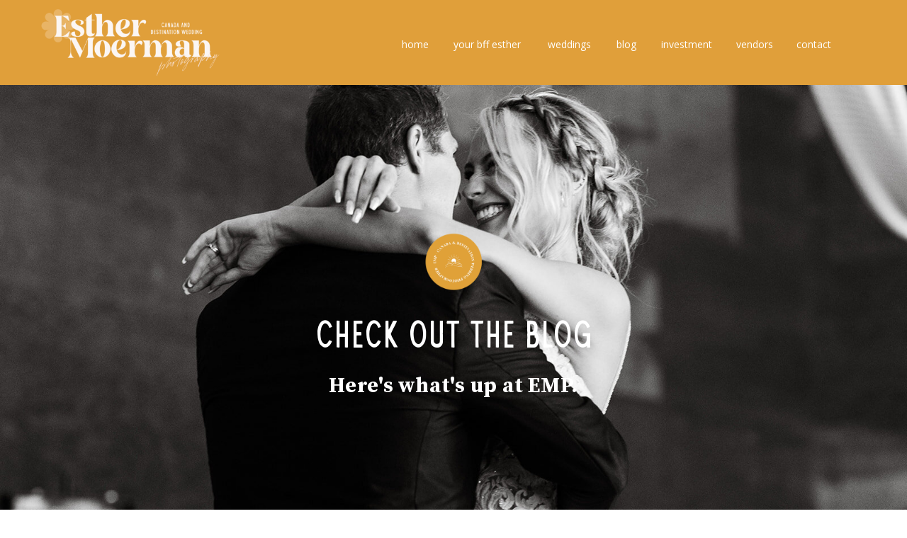

--- FILE ---
content_type: text/html; charset=UTF-8
request_url: https://esthermoermanphoto.ca/tag/covid-friendly-activities/
body_size: 20307
content:
<!DOCTYPE html>
<html lang="en-US" class="d">
<head>
<link rel="stylesheet" type="text/css" href="//lib.showit.co/engine/2.6.2/showit.css" />
<meta name='robots' content='index, follow, max-image-preview:large, max-snippet:-1, max-video-preview:-1' />

            <script data-no-defer="1" data-ezscrex="false" data-cfasync="false" data-pagespeed-no-defer data-cookieconsent="ignore">
                var ctPublicFunctions = {"_ajax_nonce":"ad8726c9b4","_rest_nonce":"8f7a8b398c","_ajax_url":"\/wp-admin\/admin-ajax.php","_rest_url":"https:\/\/esthermoermanphoto.ca\/wp-json\/","data__cookies_type":"native","data__ajax_type":"custom_ajax","data__bot_detector_enabled":1,"data__frontend_data_log_enabled":1,"cookiePrefix":"","wprocket_detected":false,"host_url":"esthermoermanphoto.ca","text__ee_click_to_select":"Click to select the whole data","text__ee_original_email":"The complete one is","text__ee_got_it":"Got it","text__ee_blocked":"Blocked","text__ee_cannot_connect":"Cannot connect","text__ee_cannot_decode":"Can not decode email. Unknown reason","text__ee_email_decoder":"CleanTalk email decoder","text__ee_wait_for_decoding":"The magic is on the way!","text__ee_decoding_process":"Please wait a few seconds while we decode the contact data."}
            </script>
        
            <script data-no-defer="1" data-ezscrex="false" data-cfasync="false" data-pagespeed-no-defer data-cookieconsent="ignore">
                var ctPublic = {"_ajax_nonce":"ad8726c9b4","settings__forms__check_internal":"0","settings__forms__check_external":"0","settings__forms__force_protection":0,"settings__forms__search_test":"0","settings__data__bot_detector_enabled":1,"settings__sfw__anti_crawler":0,"blog_home":"https:\/\/esthermoermanphoto.ca\/","pixel__setting":"3","pixel__enabled":false,"pixel__url":"https:\/\/moderate11-v4.cleantalk.org\/pixel\/990a6e7a3d65472d16ff29bb44822426.gif","data__email_check_before_post":"1","data__email_check_exist_post":1,"data__cookies_type":"native","data__key_is_ok":true,"data__visible_fields_required":true,"wl_brandname":"Anti-Spam by CleanTalk","wl_brandname_short":"CleanTalk","ct_checkjs_key":1876030108,"emailEncoderPassKey":"60bc9a45d6071e14aa61d14822935163","bot_detector_forms_excluded":"W10=","advancedCacheExists":false,"varnishCacheExists":false,"wc_ajax_add_to_cart":false}
            </script>
        
	<!-- This site is optimized with the Yoast SEO plugin v25.9 - https://yoast.com/wordpress/plugins/seo/ -->
	<title>covid friendly activities Archives - esthermoermanphoto.ca</title>
	<link rel="canonical" href="https://esthermoermanphoto.ca/tag/covid-friendly-activities/" />
	<meta property="og:locale" content="en_US" />
	<meta property="og:type" content="article" />
	<meta property="og:title" content="covid friendly activities Archives - esthermoermanphoto.ca" />
	<meta property="og:url" content="https://esthermoermanphoto.ca/tag/covid-friendly-activities/" />
	<meta property="og:site_name" content="esthermoermanphoto.ca" />
	<meta name="twitter:card" content="summary_large_image" />
	<script type="application/ld+json" class="yoast-schema-graph">{"@context":"https://schema.org","@graph":[{"@type":"CollectionPage","@id":"https://esthermoermanphoto.ca/tag/covid-friendly-activities/","url":"https://esthermoermanphoto.ca/tag/covid-friendly-activities/","name":"covid friendly activities Archives - esthermoermanphoto.ca","isPartOf":{"@id":"https://esthermoermanphoto.ca/#website"},"primaryImageOfPage":{"@id":"https://esthermoermanphoto.ca/tag/covid-friendly-activities/#primaryimage"},"image":{"@id":"https://esthermoermanphoto.ca/tag/covid-friendly-activities/#primaryimage"},"thumbnailUrl":"https://esthermoermanphoto.ca/wp-content/uploads/sites/18994/2020/12/esther_moerman_64.png","breadcrumb":{"@id":"https://esthermoermanphoto.ca/tag/covid-friendly-activities/#breadcrumb"},"inLanguage":"en-US"},{"@type":"ImageObject","inLanguage":"en-US","@id":"https://esthermoermanphoto.ca/tag/covid-friendly-activities/#primaryimage","url":"https://esthermoermanphoto.ca/wp-content/uploads/sites/18994/2020/12/esther_moerman_64.png","contentUrl":"https://esthermoermanphoto.ca/wp-content/uploads/sites/18994/2020/12/esther_moerman_64.png","width":1472,"height":986,"caption":"Esther Moerman Photography Fun Christmas Activities"},{"@type":"BreadcrumbList","@id":"https://esthermoermanphoto.ca/tag/covid-friendly-activities/#breadcrumb","itemListElement":[{"@type":"ListItem","position":1,"name":"Home","item":"https://esthermoermanphoto.ca/"},{"@type":"ListItem","position":2,"name":"covid friendly activities"}]},{"@type":"WebSite","@id":"https://esthermoermanphoto.ca/#website","url":"https://esthermoermanphoto.ca/","name":"esthermoermanphoto.ca","description":"","potentialAction":[{"@type":"SearchAction","target":{"@type":"EntryPoint","urlTemplate":"https://esthermoermanphoto.ca/?s={search_term_string}"},"query-input":{"@type":"PropertyValueSpecification","valueRequired":true,"valueName":"search_term_string"}}],"inLanguage":"en-US"}]}</script>
	<!-- / Yoast SEO plugin. -->


<link rel='dns-prefetch' href='//fd.cleantalk.org' />
<link rel="alternate" type="application/rss+xml" title="esthermoermanphoto.ca &raquo; Feed" href="https://esthermoermanphoto.ca/feed/" />
<link rel="alternate" type="application/rss+xml" title="esthermoermanphoto.ca &raquo; Comments Feed" href="https://esthermoermanphoto.ca/comments/feed/" />
<link rel="alternate" type="application/rss+xml" title="esthermoermanphoto.ca &raquo; covid friendly activities Tag Feed" href="https://esthermoermanphoto.ca/tag/covid-friendly-activities/feed/" />
<script type="text/javascript">
/* <![CDATA[ */
window._wpemojiSettings = {"baseUrl":"https:\/\/s.w.org\/images\/core\/emoji\/16.0.1\/72x72\/","ext":".png","svgUrl":"https:\/\/s.w.org\/images\/core\/emoji\/16.0.1\/svg\/","svgExt":".svg","source":{"concatemoji":"https:\/\/esthermoermanphoto.ca\/wp-includes\/js\/wp-emoji-release.min.js?ver=6.8.3"}};
/*! This file is auto-generated */
!function(s,n){var o,i,e;function c(e){try{var t={supportTests:e,timestamp:(new Date).valueOf()};sessionStorage.setItem(o,JSON.stringify(t))}catch(e){}}function p(e,t,n){e.clearRect(0,0,e.canvas.width,e.canvas.height),e.fillText(t,0,0);var t=new Uint32Array(e.getImageData(0,0,e.canvas.width,e.canvas.height).data),a=(e.clearRect(0,0,e.canvas.width,e.canvas.height),e.fillText(n,0,0),new Uint32Array(e.getImageData(0,0,e.canvas.width,e.canvas.height).data));return t.every(function(e,t){return e===a[t]})}function u(e,t){e.clearRect(0,0,e.canvas.width,e.canvas.height),e.fillText(t,0,0);for(var n=e.getImageData(16,16,1,1),a=0;a<n.data.length;a++)if(0!==n.data[a])return!1;return!0}function f(e,t,n,a){switch(t){case"flag":return n(e,"\ud83c\udff3\ufe0f\u200d\u26a7\ufe0f","\ud83c\udff3\ufe0f\u200b\u26a7\ufe0f")?!1:!n(e,"\ud83c\udde8\ud83c\uddf6","\ud83c\udde8\u200b\ud83c\uddf6")&&!n(e,"\ud83c\udff4\udb40\udc67\udb40\udc62\udb40\udc65\udb40\udc6e\udb40\udc67\udb40\udc7f","\ud83c\udff4\u200b\udb40\udc67\u200b\udb40\udc62\u200b\udb40\udc65\u200b\udb40\udc6e\u200b\udb40\udc67\u200b\udb40\udc7f");case"emoji":return!a(e,"\ud83e\udedf")}return!1}function g(e,t,n,a){var r="undefined"!=typeof WorkerGlobalScope&&self instanceof WorkerGlobalScope?new OffscreenCanvas(300,150):s.createElement("canvas"),o=r.getContext("2d",{willReadFrequently:!0}),i=(o.textBaseline="top",o.font="600 32px Arial",{});return e.forEach(function(e){i[e]=t(o,e,n,a)}),i}function t(e){var t=s.createElement("script");t.src=e,t.defer=!0,s.head.appendChild(t)}"undefined"!=typeof Promise&&(o="wpEmojiSettingsSupports",i=["flag","emoji"],n.supports={everything:!0,everythingExceptFlag:!0},e=new Promise(function(e){s.addEventListener("DOMContentLoaded",e,{once:!0})}),new Promise(function(t){var n=function(){try{var e=JSON.parse(sessionStorage.getItem(o));if("object"==typeof e&&"number"==typeof e.timestamp&&(new Date).valueOf()<e.timestamp+604800&&"object"==typeof e.supportTests)return e.supportTests}catch(e){}return null}();if(!n){if("undefined"!=typeof Worker&&"undefined"!=typeof OffscreenCanvas&&"undefined"!=typeof URL&&URL.createObjectURL&&"undefined"!=typeof Blob)try{var e="postMessage("+g.toString()+"("+[JSON.stringify(i),f.toString(),p.toString(),u.toString()].join(",")+"));",a=new Blob([e],{type:"text/javascript"}),r=new Worker(URL.createObjectURL(a),{name:"wpTestEmojiSupports"});return void(r.onmessage=function(e){c(n=e.data),r.terminate(),t(n)})}catch(e){}c(n=g(i,f,p,u))}t(n)}).then(function(e){for(var t in e)n.supports[t]=e[t],n.supports.everything=n.supports.everything&&n.supports[t],"flag"!==t&&(n.supports.everythingExceptFlag=n.supports.everythingExceptFlag&&n.supports[t]);n.supports.everythingExceptFlag=n.supports.everythingExceptFlag&&!n.supports.flag,n.DOMReady=!1,n.readyCallback=function(){n.DOMReady=!0}}).then(function(){return e}).then(function(){var e;n.supports.everything||(n.readyCallback(),(e=n.source||{}).concatemoji?t(e.concatemoji):e.wpemoji&&e.twemoji&&(t(e.twemoji),t(e.wpemoji)))}))}((window,document),window._wpemojiSettings);
/* ]]> */
</script>
<style id='wp-emoji-styles-inline-css' type='text/css'>

	img.wp-smiley, img.emoji {
		display: inline !important;
		border: none !important;
		box-shadow: none !important;
		height: 1em !important;
		width: 1em !important;
		margin: 0 0.07em !important;
		vertical-align: -0.1em !important;
		background: none !important;
		padding: 0 !important;
	}
</style>
<link rel='stylesheet' id='wp-block-library-css' href='https://esthermoermanphoto.ca/wp-includes/css/dist/block-library/style.min.css?ver=6.8.3' type='text/css' media='all' />
<style id='classic-theme-styles-inline-css' type='text/css'>
/*! This file is auto-generated */
.wp-block-button__link{color:#fff;background-color:#32373c;border-radius:9999px;box-shadow:none;text-decoration:none;padding:calc(.667em + 2px) calc(1.333em + 2px);font-size:1.125em}.wp-block-file__button{background:#32373c;color:#fff;text-decoration:none}
</style>
<style id='global-styles-inline-css' type='text/css'>
:root{--wp--preset--aspect-ratio--square: 1;--wp--preset--aspect-ratio--4-3: 4/3;--wp--preset--aspect-ratio--3-4: 3/4;--wp--preset--aspect-ratio--3-2: 3/2;--wp--preset--aspect-ratio--2-3: 2/3;--wp--preset--aspect-ratio--16-9: 16/9;--wp--preset--aspect-ratio--9-16: 9/16;--wp--preset--color--black: #000000;--wp--preset--color--cyan-bluish-gray: #abb8c3;--wp--preset--color--white: #ffffff;--wp--preset--color--pale-pink: #f78da7;--wp--preset--color--vivid-red: #cf2e2e;--wp--preset--color--luminous-vivid-orange: #ff6900;--wp--preset--color--luminous-vivid-amber: #fcb900;--wp--preset--color--light-green-cyan: #7bdcb5;--wp--preset--color--vivid-green-cyan: #00d084;--wp--preset--color--pale-cyan-blue: #8ed1fc;--wp--preset--color--vivid-cyan-blue: #0693e3;--wp--preset--color--vivid-purple: #9b51e0;--wp--preset--gradient--vivid-cyan-blue-to-vivid-purple: linear-gradient(135deg,rgba(6,147,227,1) 0%,rgb(155,81,224) 100%);--wp--preset--gradient--light-green-cyan-to-vivid-green-cyan: linear-gradient(135deg,rgb(122,220,180) 0%,rgb(0,208,130) 100%);--wp--preset--gradient--luminous-vivid-amber-to-luminous-vivid-orange: linear-gradient(135deg,rgba(252,185,0,1) 0%,rgba(255,105,0,1) 100%);--wp--preset--gradient--luminous-vivid-orange-to-vivid-red: linear-gradient(135deg,rgba(255,105,0,1) 0%,rgb(207,46,46) 100%);--wp--preset--gradient--very-light-gray-to-cyan-bluish-gray: linear-gradient(135deg,rgb(238,238,238) 0%,rgb(169,184,195) 100%);--wp--preset--gradient--cool-to-warm-spectrum: linear-gradient(135deg,rgb(74,234,220) 0%,rgb(151,120,209) 20%,rgb(207,42,186) 40%,rgb(238,44,130) 60%,rgb(251,105,98) 80%,rgb(254,248,76) 100%);--wp--preset--gradient--blush-light-purple: linear-gradient(135deg,rgb(255,206,236) 0%,rgb(152,150,240) 100%);--wp--preset--gradient--blush-bordeaux: linear-gradient(135deg,rgb(254,205,165) 0%,rgb(254,45,45) 50%,rgb(107,0,62) 100%);--wp--preset--gradient--luminous-dusk: linear-gradient(135deg,rgb(255,203,112) 0%,rgb(199,81,192) 50%,rgb(65,88,208) 100%);--wp--preset--gradient--pale-ocean: linear-gradient(135deg,rgb(255,245,203) 0%,rgb(182,227,212) 50%,rgb(51,167,181) 100%);--wp--preset--gradient--electric-grass: linear-gradient(135deg,rgb(202,248,128) 0%,rgb(113,206,126) 100%);--wp--preset--gradient--midnight: linear-gradient(135deg,rgb(2,3,129) 0%,rgb(40,116,252) 100%);--wp--preset--font-size--small: 13px;--wp--preset--font-size--medium: 20px;--wp--preset--font-size--large: 36px;--wp--preset--font-size--x-large: 42px;--wp--preset--spacing--20: 0.44rem;--wp--preset--spacing--30: 0.67rem;--wp--preset--spacing--40: 1rem;--wp--preset--spacing--50: 1.5rem;--wp--preset--spacing--60: 2.25rem;--wp--preset--spacing--70: 3.38rem;--wp--preset--spacing--80: 5.06rem;--wp--preset--shadow--natural: 6px 6px 9px rgba(0, 0, 0, 0.2);--wp--preset--shadow--deep: 12px 12px 50px rgba(0, 0, 0, 0.4);--wp--preset--shadow--sharp: 6px 6px 0px rgba(0, 0, 0, 0.2);--wp--preset--shadow--outlined: 6px 6px 0px -3px rgba(255, 255, 255, 1), 6px 6px rgba(0, 0, 0, 1);--wp--preset--shadow--crisp: 6px 6px 0px rgba(0, 0, 0, 1);}:where(.is-layout-flex){gap: 0.5em;}:where(.is-layout-grid){gap: 0.5em;}body .is-layout-flex{display: flex;}.is-layout-flex{flex-wrap: wrap;align-items: center;}.is-layout-flex > :is(*, div){margin: 0;}body .is-layout-grid{display: grid;}.is-layout-grid > :is(*, div){margin: 0;}:where(.wp-block-columns.is-layout-flex){gap: 2em;}:where(.wp-block-columns.is-layout-grid){gap: 2em;}:where(.wp-block-post-template.is-layout-flex){gap: 1.25em;}:where(.wp-block-post-template.is-layout-grid){gap: 1.25em;}.has-black-color{color: var(--wp--preset--color--black) !important;}.has-cyan-bluish-gray-color{color: var(--wp--preset--color--cyan-bluish-gray) !important;}.has-white-color{color: var(--wp--preset--color--white) !important;}.has-pale-pink-color{color: var(--wp--preset--color--pale-pink) !important;}.has-vivid-red-color{color: var(--wp--preset--color--vivid-red) !important;}.has-luminous-vivid-orange-color{color: var(--wp--preset--color--luminous-vivid-orange) !important;}.has-luminous-vivid-amber-color{color: var(--wp--preset--color--luminous-vivid-amber) !important;}.has-light-green-cyan-color{color: var(--wp--preset--color--light-green-cyan) !important;}.has-vivid-green-cyan-color{color: var(--wp--preset--color--vivid-green-cyan) !important;}.has-pale-cyan-blue-color{color: var(--wp--preset--color--pale-cyan-blue) !important;}.has-vivid-cyan-blue-color{color: var(--wp--preset--color--vivid-cyan-blue) !important;}.has-vivid-purple-color{color: var(--wp--preset--color--vivid-purple) !important;}.has-black-background-color{background-color: var(--wp--preset--color--black) !important;}.has-cyan-bluish-gray-background-color{background-color: var(--wp--preset--color--cyan-bluish-gray) !important;}.has-white-background-color{background-color: var(--wp--preset--color--white) !important;}.has-pale-pink-background-color{background-color: var(--wp--preset--color--pale-pink) !important;}.has-vivid-red-background-color{background-color: var(--wp--preset--color--vivid-red) !important;}.has-luminous-vivid-orange-background-color{background-color: var(--wp--preset--color--luminous-vivid-orange) !important;}.has-luminous-vivid-amber-background-color{background-color: var(--wp--preset--color--luminous-vivid-amber) !important;}.has-light-green-cyan-background-color{background-color: var(--wp--preset--color--light-green-cyan) !important;}.has-vivid-green-cyan-background-color{background-color: var(--wp--preset--color--vivid-green-cyan) !important;}.has-pale-cyan-blue-background-color{background-color: var(--wp--preset--color--pale-cyan-blue) !important;}.has-vivid-cyan-blue-background-color{background-color: var(--wp--preset--color--vivid-cyan-blue) !important;}.has-vivid-purple-background-color{background-color: var(--wp--preset--color--vivid-purple) !important;}.has-black-border-color{border-color: var(--wp--preset--color--black) !important;}.has-cyan-bluish-gray-border-color{border-color: var(--wp--preset--color--cyan-bluish-gray) !important;}.has-white-border-color{border-color: var(--wp--preset--color--white) !important;}.has-pale-pink-border-color{border-color: var(--wp--preset--color--pale-pink) !important;}.has-vivid-red-border-color{border-color: var(--wp--preset--color--vivid-red) !important;}.has-luminous-vivid-orange-border-color{border-color: var(--wp--preset--color--luminous-vivid-orange) !important;}.has-luminous-vivid-amber-border-color{border-color: var(--wp--preset--color--luminous-vivid-amber) !important;}.has-light-green-cyan-border-color{border-color: var(--wp--preset--color--light-green-cyan) !important;}.has-vivid-green-cyan-border-color{border-color: var(--wp--preset--color--vivid-green-cyan) !important;}.has-pale-cyan-blue-border-color{border-color: var(--wp--preset--color--pale-cyan-blue) !important;}.has-vivid-cyan-blue-border-color{border-color: var(--wp--preset--color--vivid-cyan-blue) !important;}.has-vivid-purple-border-color{border-color: var(--wp--preset--color--vivid-purple) !important;}.has-vivid-cyan-blue-to-vivid-purple-gradient-background{background: var(--wp--preset--gradient--vivid-cyan-blue-to-vivid-purple) !important;}.has-light-green-cyan-to-vivid-green-cyan-gradient-background{background: var(--wp--preset--gradient--light-green-cyan-to-vivid-green-cyan) !important;}.has-luminous-vivid-amber-to-luminous-vivid-orange-gradient-background{background: var(--wp--preset--gradient--luminous-vivid-amber-to-luminous-vivid-orange) !important;}.has-luminous-vivid-orange-to-vivid-red-gradient-background{background: var(--wp--preset--gradient--luminous-vivid-orange-to-vivid-red) !important;}.has-very-light-gray-to-cyan-bluish-gray-gradient-background{background: var(--wp--preset--gradient--very-light-gray-to-cyan-bluish-gray) !important;}.has-cool-to-warm-spectrum-gradient-background{background: var(--wp--preset--gradient--cool-to-warm-spectrum) !important;}.has-blush-light-purple-gradient-background{background: var(--wp--preset--gradient--blush-light-purple) !important;}.has-blush-bordeaux-gradient-background{background: var(--wp--preset--gradient--blush-bordeaux) !important;}.has-luminous-dusk-gradient-background{background: var(--wp--preset--gradient--luminous-dusk) !important;}.has-pale-ocean-gradient-background{background: var(--wp--preset--gradient--pale-ocean) !important;}.has-electric-grass-gradient-background{background: var(--wp--preset--gradient--electric-grass) !important;}.has-midnight-gradient-background{background: var(--wp--preset--gradient--midnight) !important;}.has-small-font-size{font-size: var(--wp--preset--font-size--small) !important;}.has-medium-font-size{font-size: var(--wp--preset--font-size--medium) !important;}.has-large-font-size{font-size: var(--wp--preset--font-size--large) !important;}.has-x-large-font-size{font-size: var(--wp--preset--font-size--x-large) !important;}
:where(.wp-block-post-template.is-layout-flex){gap: 1.25em;}:where(.wp-block-post-template.is-layout-grid){gap: 1.25em;}
:where(.wp-block-columns.is-layout-flex){gap: 2em;}:where(.wp-block-columns.is-layout-grid){gap: 2em;}
:root :where(.wp-block-pullquote){font-size: 1.5em;line-height: 1.6;}
</style>
<link rel='stylesheet' id='cleantalk-public-css-css' href='https://esthermoermanphoto.ca/wp-content/plugins/cleantalk-spam-protect/css/cleantalk-public.min.css?ver=6.64_1758580666' type='text/css' media='all' />
<link rel='stylesheet' id='cleantalk-email-decoder-css-css' href='https://esthermoermanphoto.ca/wp-content/plugins/cleantalk-spam-protect/css/cleantalk-email-decoder.min.css?ver=6.64_1758580666' type='text/css' media='all' />
<script type="text/javascript" src="https://esthermoermanphoto.ca/wp-content/plugins/cleantalk-spam-protect/js/apbct-public-bundle.min.js?ver=6.64_1758580666" id="apbct-public-bundle.min-js-js"></script>
<script type="text/javascript" src="https://fd.cleantalk.org/ct-bot-detector-wrapper.js?ver=6.64" id="ct_bot_detector-js" defer="defer" data-wp-strategy="defer"></script>
<script type="text/javascript" src="https://esthermoermanphoto.ca/wp-includes/js/jquery/jquery.min.js?ver=3.7.1" id="jquery-core-js"></script>
<script type="text/javascript" src="https://esthermoermanphoto.ca/wp-includes/js/jquery/jquery-migrate.min.js?ver=3.4.1" id="jquery-migrate-js"></script>
<script type="text/javascript" src="https://esthermoermanphoto.ca/wp-content/plugins/showit/public/js/showit.js?ver=1761192555" id="si-script-js"></script>
<link rel="https://api.w.org/" href="https://esthermoermanphoto.ca/wp-json/" /><link rel="alternate" title="JSON" type="application/json" href="https://esthermoermanphoto.ca/wp-json/wp/v2/tags/377" /><link rel="EditURI" type="application/rsd+xml" title="RSD" href="https://esthermoermanphoto.ca/xmlrpc.php?rsd" />
<style type="text/css">.recentcomments a{display:inline !important;padding:0 !important;margin:0 !important;}</style>
<meta charset="UTF-8" />
<meta name="viewport" content="width=device-width, initial-scale=1" />
<link rel="icon" type="image/png" href="//static.showit.co/200/G-xhuyfmRhGJfwaIMRR0Tw/130856/esther_moerman_photo-new2023-12.png" />
<link rel="preconnect" href="https://static.showit.co" />

<link rel="preconnect" href="https://fonts.googleapis.com">
<link rel="preconnect" href="https://fonts.gstatic.com" crossorigin>
<link href="https://fonts.googleapis.com/css?family=Open+Sans:regular|Source+Serif+Pro:700" rel="stylesheet" type="text/css"/>
<style>
@font-face{font-family:amaya;src:url('//static.showit.co/file/ykVZNHbWThK7-YQw3anCAg/shared/tayamaya.woff');}
@font-face{font-family:Chic Societe Script;src:url('//static.showit.co/file/5HTS8XtdQHm8OEU4TEtKyQ/shared/chicsocietescript.woff');}
</style>
<script id="init_data" type="application/json">
{"mobile":{"w":320,"bgMediaType":"none","bgFillType":"color","bgColor":"colors-7"},"desktop":{"w":1200,"defaultTrIn":{"type":"fade"},"defaultTrOut":{"type":"fade"},"bgColor":"colors-7","bgMediaType":"none","bgFillType":"color"},"sid":"eoksxo2z7dd3pkqfdgdutg","break":768,"assetURL":"//static.showit.co","contactFormId":"130856/255036","cfAction":"aHR0cHM6Ly9jbGllbnRzZXJ2aWNlLnNob3dpdC5jby9jb250YWN0Zm9ybQ==","sgAction":"aHR0cHM6Ly9jbGllbnRzZXJ2aWNlLnNob3dpdC5jby9zb2NpYWxncmlk","blockData":[{"slug":"header","visible":"a","states":[{"d":{"bgFillType":"color","bgColor":"#000000:0","bgMediaType":"none"},"m":{"bgFillType":"color","bgColor":"#000000:0","bgMediaType":"none"},"slug":"view-1"},{"d":{"bgFillType":"color","bgColor":"#000000:0","bgMediaType":"none"},"m":{"bgFillType":"color","bgColor":"#000000:0","bgMediaType":"none"},"slug":"view-1-1"}],"d":{"h":120,"w":1200,"locking":{"side":"st","scrollOffset":1},"nature":"dH","bgFillType":"color","bgColor":"colors-3","bgMediaType":"none"},"m":{"h":60,"w":320,"locking":{"side":"st","scrollOffset":1},"bgFillType":"color","bgColor":"colors-3","bgMediaType":"none"},"stateTrans":[{},{}]},{"slug":"hero","visible":"a","states":[],"d":{"h":634,"w":1200,"nature":"wH","bgFillType":"color","bgColor":"colors-6","bgMediaType":"image","bgImage":{"key":"TX_ZXCS8QzW2HOpi87IfGg/shared/esthermoermanphoto-0985_websize.jpg","aspect_ratio":1.49953,"title":"esthermoermanphoto-0985_websize","type":"asset"},"bgOpacity":100,"bgPos":"cm","bgScale":"cover","bgScroll":"p"},"m":{"h":303,"w":320,"nature":"wH","bgFillType":"color","bgColor":"colors-6","bgMediaType":"image","bgImage":{"key":"TX_ZXCS8QzW2HOpi87IfGg/shared/esthermoermanphoto-0985_websize.jpg","aspect_ratio":1.49953,"title":"esthermoermanphoto-0985_websize","type":"asset"},"bgOpacity":100,"bgPos":"cm","bgScale":"cover","bgScroll":"p"}},{"slug":"blog-categories","visible":"a","states":[],"d":{"h":446,"w":1200,"nature":"dH","stateTrIn":{"type":"slide","direction":"Right"},"stateTrOut":{"type":"slide","direction":"Left"},"bgFillType":"color","bgColor":"colors-5","bgMediaType":"none"},"m":{"h":505,"w":320,"bgFillType":"color","bgColor":"colors-5","bgMediaType":"none"}},{"slug":"blogs1-4","visible":"a","states":[{"d":{"bgFillType":"color","bgColor":"#000000:0","bgMediaType":"none"},"m":{"bgFillType":"color","bgColor":"#000000:0","bgMediaType":"none"},"slug":"view-1"}],"d":{"h":555,"w":1200,"nature":"dH","stateTrIn":{"type":"slide","direction":"Right"},"stateTrOut":{"type":"slide","direction":"Left"},"bgFillType":"color","bgColor":"colors-7","bgMediaType":"none"},"m":{"h":545,"w":320,"bgFillType":"color","bgColor":"colors-7","bgMediaType":"none"},"stateTrans":[{"d":{"in":{"cl":"slideInRight","d":"0.5","dl":"0","od":"slideInLeft"},"out":{"cl":"slideOutLeft","d":"0.5","dl":"0","od":"slideOutRight"}}}]},{"slug":"blogs1-5","visible":"a","states":[{"d":{"bgFillType":"color","bgColor":"#000000:0","bgMediaType":"none"},"m":{"bgFillType":"color","bgColor":"#000000:0","bgMediaType":"none"},"slug":"view-1"}],"d":{"h":555,"w":1200,"nature":"dH","stateTrIn":{"type":"slide","direction":"Right"},"stateTrOut":{"type":"slide","direction":"Left"},"bgFillType":"color","bgColor":"colors-6","bgMediaType":"none"},"m":{"h":550,"w":320,"bgFillType":"color","bgColor":"colors-6","bgMediaType":"none"},"stateTrans":[{"d":{"in":{"cl":"slideInRight","d":"0.5","dl":"0","od":"slideInLeft"},"out":{"cl":"slideOutLeft","d":"0.5","dl":"0","od":"slideOutRight"}}}]},{"slug":"end-post-loop","visible":"a","states":[],"d":{"h":1,"w":1200,"bgFillType":"color","bgColor":"#FFFFFF","bgMediaType":"none"},"m":{"h":1,"w":320,"bgFillType":"color","bgColor":"#FFFFFF","bgMediaType":"none"}},{"slug":"book-with-esther","visible":"a","states":[],"d":{"h":625,"w":1200,"bgFillType":"color","bgColor":"colors-7","bgMediaType":"image","bgImage":{"key":"UY2k_SEAQo2HJA9UEqMFbA/shared/0p4a3005.jpg","aspect_ratio":1.50037,"title":"0P4A3005","type":"asset"},"bgOpacity":100,"bgPos":"cm","bgScale":"cover","bgScroll":"x"},"m":{"h":204,"w":320,"bgFillType":"color","bgColor":"colors-7","bgMediaType":"image","bgImage":{"key":"UY2k_SEAQo2HJA9UEqMFbA/shared/0p4a3005.jpg","aspect_ratio":1.50037,"title":"0P4A3005","type":"asset"},"bgOpacity":100,"bgPos":"cb","bgScale":"cover","bgScroll":"p"}},{"slug":"nav-bar","visible":"a","states":[],"d":{"h":510,"w":1200,"bgFillType":"color","bgColor":"colors-5","bgMediaType":"none"},"m":{"h":623,"w":320,"bgFillType":"color","bgColor":"colors-5","bgMediaType":"none"}},{"slug":"mobile-nav","visible":"m","states":[],"d":{"h":200,"w":1200,"bgFillType":"color","bgColor":"colors-6","bgMediaType":"none"},"m":{"h":571,"w":320,"locking":{"side":"t"},"bgFillType":"color","bgColor":"colors-6","bgMediaType":"none"}}],"elementData":[{"type":"text","visible":"d","id":"header_view-1_0","blockId":"header","m":{"x":53,"y":41,"w":83,"h":21,"a":0},"d":{"x":1081,"y":52,"w":54,"h":27,"a":0}},{"type":"text","visible":"d","id":"header_view-1_1","blockId":"header","m":{"x":53,"y":41,"w":83,"h":21,"a":0},"d":{"x":889,"y":52,"w":79,"h":27,"a":0}},{"type":"text","visible":"d","id":"header_view-1_2","blockId":"header","m":{"x":53,"y":41,"w":83,"h":21,"a":0},"d":{"x":729,"y":52,"w":69,"h":27,"a":0}},{"type":"text","visible":"d","id":"header_view-1_3","blockId":"header","m":{"x":53,"y":41,"w":83,"h":21,"a":0},"d":{"x":596,"y":52,"w":103,"h":27,"a":0}},{"type":"text","visible":"d","id":"header_view-1_4","blockId":"header","m":{"x":53,"y":41,"w":83,"h":21,"a":0},"d":{"x":524,"y":52,"w":43,"h":27,"a":0}},{"type":"icon","visible":"m","id":"header_view-1_5","blockId":"header","m":{"x":243,"y":5,"w":67,"h":45,"a":0},"d":{"x":1111,"y":36,"w":83,"h":65,"a":0},"pc":[{"type":"show","block":"mobile-nav"}]},{"type":"text","visible":"d","id":"header_view-1_6","blockId":"header","m":{"x":53,"y":41,"w":83,"h":21,"a":0},"d":{"x":827,"y":52,"w":33,"h":27,"a":0}},{"type":"text","visible":"d","id":"header_view-1_7","blockId":"header","m":{"x":53,"y":41,"w":83,"h":21,"a":0},"d":{"x":998,"y":52,"w":54,"h":27,"a":0}},{"type":"graphic","visible":"a","id":"header_view-1_8","blockId":"header","m":{"x":8,"y":5,"w":144,"h":55,"a":0},"d":{"x":17,"y":12,"w":255,"h":97,"a":0},"c":{"key":"P7fexaOhTPuBx8AqEwSVEw/shared/esther_moerman_photo-new2023-11.png","aspect_ratio":2.54705}},{"type":"simple","visible":"d","id":"header_view-1-1_0","blockId":"header","m":{"x":48,"y":9,"w":224,"h":42,"a":0},"d":{"x":668,"y":90,"w":191,"h":498,"a":0}},{"type":"text","visible":"d","id":"header_view-1-1_1","blockId":"header","m":{"x":53,"y":41,"w":83,"h":21,"a":0},"d":{"x":690,"y":151,"w":147,"h":27,"a":0}},{"type":"text","visible":"d","id":"header_view-1-1_2","blockId":"header","m":{"x":53,"y":41,"w":83,"h":21,"a":0},"d":{"x":690,"y":189,"w":147,"h":27,"a":0}},{"type":"text","visible":"d","id":"header_view-1-1_3","blockId":"header","m":{"x":53,"y":41,"w":83,"h":21,"a":0},"d":{"x":690,"y":226,"w":147,"h":27,"a":0}},{"type":"text","visible":"d","id":"header_view-1-1_4","blockId":"header","m":{"x":53,"y":41,"w":83,"h":21,"a":0},"d":{"x":690,"y":263,"w":147,"h":27,"a":0}},{"type":"text","visible":"d","id":"header_view-1-1_5","blockId":"header","m":{"x":53,"y":41,"w":83,"h":21,"a":0},"d":{"x":690,"y":301,"w":147,"h":27,"a":0}},{"type":"text","visible":"d","id":"header_view-1-1_6","blockId":"header","m":{"x":53,"y":41,"w":83,"h":21,"a":0},"d":{"x":690,"y":338,"w":147,"h":27,"a":0}},{"type":"text","visible":"d","id":"header_view-1-1_7","blockId":"header","m":{"x":53,"y":41,"w":83,"h":21,"a":0},"d":{"x":690,"y":373,"w":147,"h":27,"a":0}},{"type":"text","visible":"d","id":"header_view-1-1_8","blockId":"header","m":{"x":53,"y":41,"w":83,"h":21,"a":0},"d":{"x":690,"y":117,"w":147,"h":27,"a":0}},{"type":"graphic","visible":"a","id":"header_view-1-1_9","blockId":"header","m":{"x":8,"y":5,"w":144,"h":55,"a":0},"d":{"x":17,"y":12,"w":255,"h":97,"a":0},"c":{"key":"P7fexaOhTPuBx8AqEwSVEw/shared/esther_moerman_photo-new2023-11.png","aspect_ratio":2.54705}},{"type":"icon","visible":"m","id":"header_view-1-1_10","blockId":"header","m":{"x":268,"y":16,"w":32,"h":28,"a":0},"d":{"x":1111,"y":36,"w":83,"h":65,"a":0},"pc":[{"type":"show","block":"mobile-nav"}]},{"type":"text","visible":"d","id":"header_view-1-1_11","blockId":"header","m":{"x":53,"y":41,"w":83,"h":21,"a":0},"d":{"x":1081,"y":52,"w":54,"h":27,"a":0}},{"type":"text","visible":"d","id":"header_view-1-1_12","blockId":"header","m":{"x":53,"y":41,"w":83,"h":21,"a":0},"d":{"x":889,"y":52,"w":79,"h":27,"a":0}},{"type":"text","visible":"d","id":"header_view-1-1_13","blockId":"header","m":{"x":53,"y":41,"w":83,"h":21,"a":0},"d":{"x":729,"y":52,"w":69,"h":27,"a":0}},{"type":"text","visible":"d","id":"header_view-1-1_14","blockId":"header","m":{"x":53,"y":41,"w":83,"h":21,"a":0},"d":{"x":596,"y":52,"w":103,"h":27,"a":0}},{"type":"text","visible":"d","id":"header_view-1-1_15","blockId":"header","m":{"x":53,"y":41,"w":83,"h":21,"a":0},"d":{"x":524,"y":52,"w":43,"h":27,"a":0}},{"type":"text","visible":"d","id":"header_view-1-1_16","blockId":"header","m":{"x":53,"y":41,"w":83,"h":21,"a":0},"d":{"x":827,"y":52,"w":33,"h":27,"a":0}},{"type":"text","visible":"d","id":"header_view-1-1_17","blockId":"header","m":{"x":53,"y":41,"w":83,"h":21,"a":0},"d":{"x":998,"y":52,"w":54,"h":27,"a":0}},{"type":"text","visible":"d","id":"header_view-1-1_18","blockId":"header","m":{"x":53,"y":41,"w":83,"h":21,"a":0},"d":{"x":690,"y":407,"w":147,"h":27,"a":0}},{"type":"text","visible":"d","id":"header_view-1-1_19","blockId":"header","m":{"x":53,"y":41,"w":83,"h":21,"a":0},"d":{"x":690,"y":442,"w":147,"h":27,"a":0}},{"type":"text","visible":"d","id":"header_view-1-1_20","blockId":"header","m":{"x":53,"y":41,"w":83,"h":21,"a":0},"d":{"x":690,"y":476,"w":147,"h":27,"a":0}},{"type":"text","visible":"d","id":"header_view-1-1_21","blockId":"header","m":{"x":53,"y":41,"w":83,"h":21,"a":0},"d":{"x":690,"y":510,"w":147,"h":27,"a":0}},{"type":"text","visible":"d","id":"header_view-1-1_22","blockId":"header","m":{"x":53,"y":41,"w":83,"h":21,"a":0},"d":{"x":690,"y":543,"w":147,"h":27,"a":0}},{"type":"text","visible":"a","id":"hero_0","blockId":"hero","m":{"x":37,"y":189,"w":245,"h":24,"a":0},"d":{"x":376,"y":366,"w":448,"h":46,"a":0}},{"type":"text","visible":"a","id":"hero_1","blockId":"hero","m":{"x":40,"y":161,"w":244,"h":28,"a":0},"d":{"x":393,"y":271,"w":415,"h":80,"a":0}},{"type":"graphic","visible":"a","id":"hero_2","blockId":"hero","m":{"x":132,"y":75,"w":57,"h":57,"a":0},"d":{"x":559,"y":165,"w":83,"h":84,"a":0},"c":{"key":"6IpICi3QTviLUa5vmLlQag/shared/esther_moerman_photo-new2023-37.png","aspect_ratio":0.99595}},{"type":"graphic","visible":"a","id":"blog-categories_0","blockId":"blog-categories","m":{"x":-2,"y":126,"w":173,"h":166,"a":0},"d":{"x":30,"y":107,"w":318,"h":304,"a":0},"c":{"key":"13PpWH0ASMOrcqxi9ospcA/shared/11.png","aspect_ratio":1}},{"type":"text","visible":"a","id":"blog-categories_1","blockId":"blog-categories","m":{"x":28,"y":258,"w":116,"h":21,"a":0},"d":{"x":77,"y":342,"w":231,"h":31,"a":0}},{"type":"graphic","visible":"a","id":"blog-categories_2","blockId":"blog-categories","m":{"x":149,"y":128,"w":166,"h":166,"a":0},"d":{"x":320,"y":107,"w":302,"h":302,"a":0},"c":{"key":"7YvZHKk-Q7KztpMVe-KYzg/shared/10.png","aspect_ratio":1}},{"type":"text","visible":"a","id":"blog-categories_3","blockId":"blog-categories","m":{"x":177,"y":259,"w":109,"h":21,"a":0},"d":{"x":360,"y":342,"w":231,"h":31,"a":0}},{"type":"graphic","visible":"a","id":"blog-categories_4","blockId":"blog-categories","m":{"x":0,"y":294,"w":167,"h":163,"a":0},"d":{"x":591,"y":107,"w":302,"h":302,"a":0},"c":{"key":"XWNUD-XzQlugEUVa8KOhTQ/shared/9.png","aspect_ratio":1}},{"type":"text","visible":"a","id":"blog-categories_5","blockId":"blog-categories","m":{"x":26,"y":421,"w":116,"h":21,"a":0},"d":{"x":631,"y":342,"w":231,"h":31,"a":0}},{"type":"graphic","visible":"a","id":"blog-categories_6","blockId":"blog-categories","m":{"x":150,"y":295,"w":166,"h":160,"a":0},"d":{"x":862,"y":107,"w":302,"h":302,"a":0},"c":{"key":"DqYxdwoUQUqwR_OSUsMpRQ/130856/emp_-_graphics_1.png","aspect_ratio":1}},{"type":"text","visible":"a","id":"blog-categories_7","blockId":"blog-categories","m":{"x":177,"y":421,"w":116,"h":21,"a":0},"d":{"x":902,"y":342,"w":231,"h":31,"a":0}},{"type":"text","visible":"a","id":"blog-categories_8","blockId":"blog-categories","m":{"x":67,"y":63,"w":187,"h":44,"a":352},"d":{"x":27,"y":66,"w":250,"h":62,"a":353}},{"type":"graphic","visible":"a","id":"blogs1-4_view-1_0","blockId":"blogs1-4","m":{"x":48,"y":63,"w":224,"h":224,"a":0},"d":{"x":671,"y":83,"w":390,"h":390,"a":0},"c":{"key":"w-9fenc58D8uPo7P_TpcBA/130856/screenshot_2025-02-20_at_10_33_39_am.png","aspect_ratio":0.75921}},{"type":"text","visible":"a","id":"blogs1-4_view-1_1","blockId":"blogs1-4","m":{"x":48,"y":356,"w":224,"h":109,"a":0},"d":{"x":158,"y":208,"w":482,"h":193,"a":0}},{"type":"text","visible":"a","id":"blogs1-4_view-1_2","blockId":"blogs1-4","m":{"x":48,"y":306,"w":224,"h":36,"a":0},"d":{"x":158,"y":128,"w":417,"h":61,"a":0}},{"type":"simple","visible":"a","id":"blogs1-4_view-1_3","blockId":"blogs1-4","m":{"x":48,"y":478,"w":105,"h":28,"a":0},"d":{"x":158,"y":418,"w":175,"h":52,"a":0}},{"type":"text","visible":"a","id":"blogs1-4_view-1_4","blockId":"blogs1-4","m":{"x":54,"y":486,"w":92,"h":12,"a":0},"d":{"x":179,"y":434,"w":133,"h":20,"a":0}},{"type":"text","visible":"a","id":"blogs1-4_view-1_5","blockId":"blogs1-4","m":{"x":91,"y":28,"w":138,"h":23,"a":0},"d":{"x":158,"y":60,"w":186,"h":31,"a":0}},{"type":"graphic","visible":"a","id":"blogs1-5_view-1_0","blockId":"blogs1-5","m":{"x":48,"y":84,"w":224,"h":224,"a":0},"d":{"x":136,"y":69,"w":396,"h":404,"a":0},"c":{"key":"Mlb1TYBytOlLTKuabhphYw/130856/screenshot_2025-02-20_at_10_34_49_am.png","aspect_ratio":1.19492}},{"type":"text","visible":"a","id":"blogs1-5_view-1_1","blockId":"blogs1-5","m":{"x":48,"y":393,"w":211,"h":94,"a":0},"d":{"x":600,"y":209,"w":420,"h":162,"a":0}},{"type":"text","visible":"a","id":"blogs1-5_view-1_2","blockId":"blogs1-5","m":{"x":48,"y":323,"w":202,"h":56,"a":0},"d":{"x":600,"y":135,"w":457,"h":59,"a":0}},{"type":"simple","visible":"a","id":"blogs1-5_view-1_3","blockId":"blogs1-5","m":{"x":48,"y":494,"w":105,"h":28,"a":0},"d":{"x":600,"y":421,"w":175,"h":52,"a":0}},{"type":"text","visible":"a","id":"blogs1-5_view-1_4","blockId":"blogs1-5","m":{"x":54,"y":501,"w":92,"h":12,"a":0},"d":{"x":621,"y":437,"w":133,"h":20,"a":0}},{"type":"text","visible":"a","id":"blogs1-5_view-1_5","blockId":"blogs1-5","m":{"x":91,"y":53,"w":138,"h":23,"a":0},"d":{"x":600,"y":69,"w":186,"h":31,"a":0}},{"type":"simple","visible":"a","id":"book-with-esther_0","blockId":"book-with-esther","m":{"x":88,"y":85,"w":145,"h":35,"a":0},"d":{"x":466,"y":301,"w":269,"h":57,"a":0}},{"type":"text","visible":"a","id":"book-with-esther_1","blockId":"book-with-esther","m":{"x":95,"y":95,"w":132,"h":15,"a":0},"d":{"x":486,"y":316,"w":230,"h":21,"a":0}},{"type":"social","visible":"a","id":"nav-bar_0","blockId":"nav-bar","m":{"x":-11,"y":18,"w":342,"h":76,"a":0},"d":{"x":-119,"y":13,"w":1439,"h":204,"a":0,"lockH":"s"}},{"type":"graphic","visible":"a","id":"nav-bar_1","blockId":"nav-bar","m":{"x":130,"y":-21,"w":61,"h":61,"a":0},"d":{"x":530,"y":-71,"w":141,"h":143,"a":0},"c":{"key":"OL_R_gXmTVWSLmsWprLoNg/shared/esther_moerman_photo-new2023-45.png","aspect_ratio":0.98609}},{"type":"text","visible":"a","id":"nav-bar_2","blockId":"nav-bar","m":{"x":192,"y":147,"w":95,"h":23,"a":0},"d":{"x":298,"y":337,"w":41,"h":20,"a":0}},{"type":"text","visible":"a","id":"nav-bar_3","blockId":"nav-bar","m":{"x":192,"y":209,"w":95,"h":23,"a":0},"d":{"x":493,"y":337,"w":65,"h":20,"a":0}},{"type":"text","visible":"a","id":"nav-bar_4","blockId":"nav-bar","m":{"x":192,"y":271,"w":95,"h":23,"a":0},"d":{"x":1116,"y":337,"w":53,"h":20,"a":0}},{"type":"text","visible":"a","id":"nav-bar_5","blockId":"nav-bar","m":{"x":192,"y":333,"w":95,"h":23,"a":0},"d":{"x":679,"y":337,"w":73,"h":20,"a":0}},{"type":"text","visible":"a","id":"nav-bar_6","blockId":"nav-bar","m":{"x":192,"y":364,"w":95,"h":23,"a":0},"d":{"x":883,"y":337,"w":36,"h":20,"a":0}},{"type":"text","visible":"a","id":"nav-bar_7","blockId":"nav-bar","m":{"x":192,"y":426,"w":95,"h":23,"a":0},"d":{"x":1015,"y":337,"w":69,"h":20,"a":0}},{"type":"icon","visible":"a","id":"nav-bar_8","blockId":"nav-bar","m":{"x":120,"y":505,"w":27,"h":29,"a":0},"d":{"x":349,"y":401,"w":41,"h":41,"a":0}},{"type":"icon","visible":"a","id":"nav-bar_9","blockId":"nav-bar","m":{"x":158,"y":505,"w":27,"h":29,"a":0},"d":{"x":401,"y":401,"w":41,"h":41,"a":0}},{"type":"graphic","visible":"a","id":"nav-bar_10","blockId":"nav-bar","m":{"x":105,"y":349,"w":50,"h":53,"a":0},"d":{"x":608,"y":390,"w":67,"h":66,"a":0},"c":{"key":"-bJ9XE7aSXKLVaB2ZELfgw/shared/featured_in_buttons5.png","aspect_ratio":1}},{"type":"icon","visible":"a","id":"nav-bar_11","blockId":"nav-bar","m":{"x":199,"y":505,"w":27,"h":29,"a":0},"d":{"x":298,"y":401,"w":41,"h":41,"a":0}},{"type":"text","visible":"a","id":"nav-bar_12","blockId":"nav-bar","m":{"x":15,"y":560,"w":291,"h":32,"a":0},"d":{"x":859,"y":409,"w":268,"h":25,"a":0}},{"type":"icon","visible":"a","id":"nav-bar_13","blockId":"nav-bar","m":{"x":84,"y":505,"w":27,"h":29,"a":0},"d":{"x":468,"y":401,"w":41,"h":41,"a":0}},{"type":"line","visible":"a","id":"nav-bar_14","blockId":"nav-bar","m":{"x":48,"y":488,"w":224,"a":0},"d":{"x":298,"y":377,"w":889,"h":1,"a":0}},{"type":"text","visible":"a","id":"nav-bar_15","blockId":"nav-bar","m":{"x":192,"y":178,"w":95,"h":23,"a":0},"d":{"x":371,"y":337,"w":91,"h":20,"a":0}},{"type":"graphic","visible":"a","id":"nav-bar_16","blockId":"nav-bar","m":{"x":33,"y":148,"w":132,"h":154,"a":0},"d":{"x":83,"y":282,"w":167,"h":192,"a":0},"c":{"key":"-5DeIkTPSs6mthBSAw6K1g/shared/esther_moerman_photo-new2023-28.png","aspect_ratio":0.8867}},{"type":"text","visible":"a","id":"nav-bar_17","blockId":"nav-bar","m":{"x":192,"y":302,"w":95,"h":23,"a":0},"d":{"x":784,"y":337,"w":68,"h":20,"a":0}},{"type":"text","visible":"a","id":"nav-bar_18","blockId":"nav-bar","m":{"x":192,"y":395,"w":95,"h":23,"a":0},"d":{"x":951,"y":337,"w":33,"h":20,"a":0}},{"type":"text","visible":"a","id":"nav-bar_19","blockId":"nav-bar","m":{"x":192,"y":240,"w":95,"h":23,"a":0},"d":{"x":590,"y":337,"w":58,"h":20,"a":0}},{"type":"graphic","visible":"a","id":"nav-bar_20","blockId":"nav-bar","m":{"x":42,"y":349,"w":50,"h":53,"a":0},"d":{"x":696,"y":390,"w":67,"h":66,"a":0},"c":{"key":"KmOV0Vf_5EtQGsj4UGGQpA/130856/untitled_design_1.png","aspect_ratio":1}},{"type":"simple","visible":"a","id":"mobile-nav_0","blockId":"mobile-nav","m":{"x":-7,"y":0,"w":333,"h":81,"a":0},"d":{"x":488,"y":-110,"w":480,"h":80,"a":0}},{"type":"icon","visible":"m","id":"mobile-nav_1","blockId":"mobile-nav","m":{"x":266,"y":25,"w":37,"h":37,"a":0},"d":{"x":1161,"y":37,"w":35,"h":35,"a":0},"pc":[{"type":"hide","block":"mobile-nav"}]},{"type":"graphic","visible":"a","id":"mobile-nav_2","blockId":"mobile-nav","m":{"x":11,"y":14,"w":179,"h":67,"a":0},"d":{"x":411,"y":30,"w":379,"h":140,"a":0},"c":{"key":"P7fexaOhTPuBx8AqEwSVEw/shared/esther_moerman_photo-new2023-11.png","aspect_ratio":2.54705}},{"type":"text","visible":"a","id":"mobile-nav_3","blockId":"mobile-nav","m":{"x":196,"y":136,"w":101,"h":25,"a":0},"d":{"x":224,"y":293,"w":64,"h":20,"a":0}},{"type":"text","visible":"a","id":"mobile-nav_4","blockId":"mobile-nav","m":{"x":195,"y":179,"w":101,"h":28,"a":0},"d":{"x":467,"y":293,"w":83,"h":20,"a":0}},{"type":"text","visible":"a","id":"mobile-nav_5","blockId":"mobile-nav","m":{"x":195,"y":271,"w":101,"h":25,"a":0},"d":{"x":583,"y":293,"w":93,"h":20,"a":0}},{"type":"text","visible":"a","id":"mobile-nav_6","blockId":"mobile-nav","m":{"x":195,"y":312,"w":101,"h":25,"a":0},"d":{"x":709,"y":293,"w":45,"h":20,"a":0}},{"type":"icon","visible":"a","id":"mobile-nav_7","blockId":"mobile-nav","m":{"x":124,"y":513,"w":29,"h":31,"a":0},"d":{"x":495,"y":371,"w":41,"h":41,"a":0}},{"type":"icon","visible":"a","id":"mobile-nav_8","blockId":"mobile-nav","m":{"x":165,"y":513,"w":29,"h":31,"a":0},"d":{"x":547,"y":371,"w":41,"h":41,"a":0}},{"type":"icon","visible":"a","id":"mobile-nav_9","blockId":"mobile-nav","m":{"x":208,"y":513,"w":29,"h":31,"a":0},"d":{"x":444,"y":371,"w":41,"h":41,"a":0}},{"type":"icon","visible":"a","id":"mobile-nav_10","blockId":"mobile-nav","m":{"x":83,"y":513,"w":29,"h":31,"a":0},"d":{"x":604,"y":371,"w":41,"h":41,"a":0}},{"type":"text","visible":"a","id":"mobile-nav_11","blockId":"mobile-nav","m":{"x":184,"y":223,"w":124,"h":30,"a":0},"d":{"x":321,"y":293,"w":114,"h":20,"a":0}},{"type":"graphic","visible":"a","id":"mobile-nav_12","blockId":"mobile-nav","m":{"x":74,"y":466,"w":172,"h":40,"a":0},"d":{"x":501,"y":30,"w":199,"h":140,"a":0},"c":{"key":"2LctJUPtQoynLZqQLh7X5A/shared/esther_moerman_photo-design_elements-41.png","aspect_ratio":3.92055}},{"type":"text","visible":"a","id":"mobile-nav_13","blockId":"mobile-nav","m":{"x":195,"y":355,"w":101,"h":25,"a":0},"d":{"x":709,"y":293,"w":45,"h":20,"a":0}},{"type":"text","visible":"a","id":"mobile-nav_14","blockId":"mobile-nav","m":{"x":195,"y":396,"w":101,"h":25,"a":0},"d":{"x":709,"y":293,"w":45,"h":20,"a":0}},{"type":"graphic","visible":"a","id":"mobile-nav_15","blockId":"mobile-nav","m":{"x":-14,"y":132,"w":194,"h":338,"a":348},"d":{"x":404,"y":489,"w":170,"h":310,"a":350},"c":{"key":"C9cIZODwXthcTHF0dOkgQw/130856/23.png","aspect_ratio":1}},{"type":"graphic","visible":"a","id":"mobile-nav_16","blockId":"mobile-nav","m":{"x":-1,"y":154,"w":138,"h":141,"a":348},"d":{"x":406,"y":505,"w":137,"h":136,"a":350,"gs":{"s":50}},"c":{"key":"xxT4QH9X08Auin6zY0XWlw/130856/esthermoermanphoto-552_websize.jpg","aspect_ratio":0.66688}},{"type":"graphic","visible":"a","id":"mobile-nav_17","blockId":"mobile-nav","m":{"x":33,"y":315,"w":138,"h":135,"a":348},"d":{"x":435,"y":650,"w":137,"h":136,"a":350,"gs":{"s":80}},"c":{"key":"8MOCyPo-j8D8sPieCGYLJQ/130856/esthermoermanphotoo-389_websize.jpg","aspect_ratio":0.66688}},{"type":"graphic","visible":"a","id":"mobile-nav_18","blockId":"mobile-nav","m":{"x":101,"y":104,"w":74,"h":49,"a":351},"d":{"x":501,"y":30,"w":199,"h":140,"a":0},"c":{"key":"J-RIHNaHQkGpNyuWQN56Rw/shared/esther_moerman_photo-design_elements-21.png","aspect_ratio":1.41958}},{"type":"graphic","visible":"a","id":"mobile-nav_19","blockId":"mobile-nav","m":{"x":3,"y":425,"w":49,"h":48,"a":351},"d":{"x":501,"y":30,"w":199,"h":140,"a":0},"c":{"key":"t3NS3yh7SN-DdIsQlEwgQQ/shared/esther_moerman_photo-design_elements-65.png","aspect_ratio":1.0295}}]}
</script>
<link
rel="stylesheet"
type="text/css"
href="https://cdnjs.cloudflare.com/ajax/libs/animate.css/3.4.0/animate.min.css"
/>


<script src="//lib.showit.co/engine/2.6.2/showit-lib.min.js"></script>
<script src="//lib.showit.co/engine/2.6.2/showit.min.js"></script>
<script>

function initPage(){

}
</script>

<style id="si-page-css">
html.m {background-color:rgba(255,255,255,1);}
html.d {background-color:rgba(255,255,255,1);}
.d .se:has(.st-primary) {border-radius:10px;box-shadow:none;opacity:1;overflow:hidden;}
.d .st-primary {padding:10px 14px 10px 14px;border-width:0px;border-color:rgba(0,0,0,1);background-color:rgba(0,0,0,1);background-image:none;border-radius:inherit;transition-duration:0.5s;}
.d .st-primary span {color:rgba(255,255,255,1);font-family:'Chic Societe Script';font-weight:400;font-style:normal;font-size:26px;text-align:left;letter-spacing:0em;line-height:1.8;transition-duration:0.5s;}
.d .se:has(.st-primary:hover), .d .se:has(.trigger-child-hovers:hover .st-primary) {}
.d .st-primary.se-button:hover, .d .trigger-child-hovers:hover .st-primary.se-button {background-color:rgba(0,0,0,1);background-image:none;transition-property:background-color,background-image;}
.d .st-primary.se-button:hover span, .d .trigger-child-hovers:hover .st-primary.se-button span {}
.m .se:has(.st-primary) {border-radius:10px;box-shadow:none;opacity:1;overflow:hidden;}
.m .st-primary {padding:10px 14px 10px 14px;border-width:0px;border-color:rgba(0,0,0,1);background-color:rgba(0,0,0,1);background-image:none;border-radius:inherit;}
.m .st-primary span {color:rgba(255,255,255,1);font-family:'Chic Societe Script';font-weight:400;font-style:normal;font-size:18px;text-align:center;letter-spacing:0em;line-height:1.8;}
.d .se:has(.st-secondary) {border-radius:10px;box-shadow:none;opacity:1;overflow:hidden;}
.d .st-secondary {padding:10px 14px 10px 14px;border-width:2px;border-color:rgba(0,0,0,1);background-color:rgba(0,0,0,0);background-image:none;border-radius:inherit;transition-duration:0.5s;}
.d .st-secondary span {color:rgba(0,0,0,1);font-family:'Chic Societe Script';font-weight:400;font-style:normal;font-size:26px;text-align:left;letter-spacing:0em;line-height:1.8;transition-duration:0.5s;}
.d .se:has(.st-secondary:hover), .d .se:has(.trigger-child-hovers:hover .st-secondary) {}
.d .st-secondary.se-button:hover, .d .trigger-child-hovers:hover .st-secondary.se-button {border-color:rgba(0,0,0,0.7);background-color:rgba(0,0,0,0);background-image:none;transition-property:border-color,background-color,background-image;}
.d .st-secondary.se-button:hover span, .d .trigger-child-hovers:hover .st-secondary.se-button span {color:rgba(0,0,0,0.7);transition-property:color;}
.m .se:has(.st-secondary) {border-radius:10px;box-shadow:none;opacity:1;overflow:hidden;}
.m .st-secondary {padding:10px 14px 10px 14px;border-width:2px;border-color:rgba(0,0,0,1);background-color:rgba(0,0,0,0);background-image:none;border-radius:inherit;}
.m .st-secondary span {color:rgba(0,0,0,1);font-family:'Chic Societe Script';font-weight:400;font-style:normal;font-size:18px;text-align:center;letter-spacing:0em;line-height:1.8;}
.d .st-d-title,.d .se-wpt h1 {color:rgba(0,0,0,1);line-height:1.2;letter-spacing:0em;font-size:44px;text-align:left;font-family:'Source Serif Pro';font-weight:700;font-style:normal;}
.d .se-wpt h1 {margin-bottom:30px;}
.d .st-d-title.se-rc a {color:rgba(0,0,0,1);}
.d .st-d-title.se-rc a:hover {text-decoration:underline;color:rgba(0,0,0,1);opacity:0.8;}
.m .st-m-title,.m .se-wpt h1 {color:rgba(0,0,0,1);line-height:1.2;letter-spacing:0em;font-size:35px;text-align:center;font-family:'Source Serif Pro';font-weight:700;font-style:normal;}
.m .se-wpt h1 {margin-bottom:20px;}
.m .st-m-title.se-rc a {color:rgba(0,0,0,1);}
.m .st-m-title.se-rc a:hover {text-decoration:underline;color:rgba(0,0,0,1);opacity:0.8;}
.d .st-d-heading,.d .se-wpt h2 {color:rgba(0,0,0,1);text-transform:lowercase;line-height:1.2;letter-spacing:0em;font-size:24px;text-align:left;font-family:'amaya';font-weight:400;font-style:normal;}
.d .se-wpt h2 {margin-bottom:24px;}
.d .st-d-heading.se-rc a {color:rgba(0,0,0,1);}
.d .st-d-heading.se-rc a:hover {text-decoration:underline;color:rgba(0,0,0,1);opacity:0.8;}
.m .st-m-heading,.m .se-wpt h2 {color:rgba(0,0,0,1);text-transform:lowercase;line-height:1.2;letter-spacing:0em;font-size:18px;text-align:center;font-family:'amaya';font-weight:400;font-style:normal;}
.m .se-wpt h2 {margin-bottom:20px;}
.m .st-m-heading.se-rc a {color:rgba(0,0,0,1);}
.m .st-m-heading.se-rc a:hover {text-decoration:underline;color:rgba(0,0,0,1);opacity:0.8;}
.d .st-d-subheading,.d .se-wpt h3 {color:rgba(0,0,0,1);line-height:1.8;letter-spacing:0em;font-size:26px;text-align:left;font-family:'Chic Societe Script';font-weight:400;font-style:normal;}
.d .se-wpt h3 {margin-bottom:18px;}
.d .st-d-subheading.se-rc a {color:rgba(0,0,0,1);}
.d .st-d-subheading.se-rc a:hover {text-decoration:underline;color:rgba(0,0,0,1);opacity:0.8;}
.m .st-m-subheading,.m .se-wpt h3 {color:rgba(0,0,0,1);line-height:1.8;letter-spacing:0em;font-size:18px;text-align:center;font-family:'Chic Societe Script';font-weight:400;font-style:normal;}
.m .se-wpt h3 {margin-bottom:18px;}
.m .st-m-subheading.se-rc a {color:rgba(0,0,0,1);}
.m .st-m-subheading.se-rc a:hover {text-decoration:underline;color:rgba(0,0,0,1);opacity:0.8;}
.d .st-d-paragraph {color:rgba(0,0,0,1);line-height:1.6;letter-spacing:0em;font-size:12px;text-align:justify;font-family:'Open Sans';font-weight:400;font-style:normal;}
.d .se-wpt p {margin-bottom:16px;}
.d .st-d-paragraph.se-rc a {color:rgba(0,0,0,1);}
.d .st-d-paragraph.se-rc a:hover {text-decoration:underline;color:rgba(0,0,0,1);opacity:0.8;}
.m .st-m-paragraph {color:rgba(0,0,0,1);line-height:1.8;letter-spacing:0em;font-size:10px;text-align:center;font-family:'Open Sans';font-weight:400;font-style:normal;}
.m .se-wpt p {margin-bottom:16px;}
.m .st-m-paragraph.se-rc a {color:rgba(0,0,0,1);}
.m .st-m-paragraph.se-rc a:hover {text-decoration:underline;color:rgba(0,0,0,1);opacity:0.8;}
.sib-header {z-index:1;}
.m .sib-header {height:60px;}
.d .sib-header {height:120px;}
.m .sib-header .ss-bg {background-color:rgba(224,159,58,1);}
.d .sib-header .ss-bg {background-color:rgba(224,159,58,1);}
.d .sib-header.sb-nd-dH .sc {height:120px;}
.m .sib-header .sis-header_view-1 {background-color:rgba(0,0,0,0);}
.d .sib-header .sis-header_view-1 {background-color:rgba(0,0,0,0);}
.d .sie-header_view-1_0:hover {opacity:1;transition-duration:0.05s;transition-property:opacity;}
.m .sie-header_view-1_0:hover {opacity:1;transition-duration:0.05s;transition-property:opacity;}
.d .sie-header_view-1_0 {left:1081px;top:52px;width:54px;height:27px;transition-duration:0.05s;transition-property:opacity;}
.m .sie-header_view-1_0 {left:53px;top:41px;width:83px;height:21px;display:none;transition-duration:0.05s;transition-property:opacity;}
.d .sie-header_view-1_0-text:hover {color:rgba(240,218,234,1);}
.m .sie-header_view-1_0-text:hover {color:rgba(240,218,234,1);}
.d .sie-header_view-1_0-text {color:rgba(255,255,255,1);text-transform:none;font-size:14px;text-align:center;font-family:'Open Sans';font-weight:400;font-style:normal;transition-duration:0.5s;transition-property:color;}
.m .sie-header_view-1_0-text {transition-duration:0.5s;transition-property:color;}
.d .sie-header_view-1_1:hover {opacity:1;transition-duration:0.05s;transition-property:opacity;}
.m .sie-header_view-1_1:hover {opacity:1;transition-duration:0.05s;transition-property:opacity;}
.d .sie-header_view-1_1 {left:889px;top:52px;width:79px;height:27px;transition-duration:0.05s;transition-property:opacity;}
.m .sie-header_view-1_1 {left:53px;top:41px;width:83px;height:21px;display:none;transition-duration:0.05s;transition-property:opacity;}
.d .sie-header_view-1_1-text:hover {color:rgba(240,218,234,1);}
.m .sie-header_view-1_1-text:hover {color:rgba(240,218,234,1);}
.d .sie-header_view-1_1-text {color:rgba(255,255,255,1);text-transform:none;font-size:14px;text-align:center;font-family:'Open Sans';font-weight:400;font-style:normal;transition-duration:0.5s;transition-property:color;}
.m .sie-header_view-1_1-text {transition-duration:0.5s;transition-property:color;}
.d .sie-header_view-1_2:hover {opacity:1;transition-duration:0.05s;transition-property:opacity;}
.m .sie-header_view-1_2:hover {opacity:1;transition-duration:0.05s;transition-property:opacity;}
.d .sie-header_view-1_2 {left:729px;top:52px;width:69px;height:27px;transition-duration:0.05s;transition-property:opacity;}
.m .sie-header_view-1_2 {left:53px;top:41px;width:83px;height:21px;display:none;transition-duration:0.05s;transition-property:opacity;}
.d .sie-header_view-1_2-text:hover {color:rgba(240,218,234,1);}
.m .sie-header_view-1_2-text:hover {color:rgba(240,218,234,1);}
.d .sie-header_view-1_2-text {color:rgba(255,255,255,1);text-transform:none;font-size:14px;text-align:center;font-family:'Open Sans';font-weight:400;font-style:normal;transition-duration:0.5s;transition-property:color;}
.m .sie-header_view-1_2-text {transition-duration:0.5s;transition-property:color;}
.d .sie-header_view-1_3:hover {opacity:1;transition-duration:0.05s;transition-property:opacity;}
.m .sie-header_view-1_3:hover {opacity:1;transition-duration:0.05s;transition-property:opacity;}
.d .sie-header_view-1_3 {left:596px;top:52px;width:103px;height:27px;transition-duration:0.05s;transition-property:opacity;}
.m .sie-header_view-1_3 {left:53px;top:41px;width:83px;height:21px;display:none;transition-duration:0.05s;transition-property:opacity;}
.d .sie-header_view-1_3-text:hover {color:rgba(240,218,234,1);}
.m .sie-header_view-1_3-text:hover {color:rgba(240,218,234,1);}
.d .sie-header_view-1_3-text {color:rgba(255,255,255,1);text-transform:none;font-size:14px;text-align:center;font-family:'Open Sans';font-weight:400;font-style:normal;transition-duration:0.5s;transition-property:color;}
.m .sie-header_view-1_3-text {transition-duration:0.5s;transition-property:color;}
.d .sie-header_view-1_4:hover {opacity:1;transition-duration:0.05s;transition-property:opacity;}
.m .sie-header_view-1_4:hover {opacity:1;transition-duration:0.05s;transition-property:opacity;}
.d .sie-header_view-1_4 {left:524px;top:52px;width:43px;height:27px;transition-duration:0.05s;transition-property:opacity;}
.m .sie-header_view-1_4 {left:53px;top:41px;width:83px;height:21px;display:none;transition-duration:0.05s;transition-property:opacity;}
.d .sie-header_view-1_4-text:hover {color:rgba(240,218,234,1);}
.m .sie-header_view-1_4-text:hover {color:rgba(240,218,234,1);}
.d .sie-header_view-1_4-text {color:rgba(255,255,255,1);text-transform:none;font-size:14px;text-align:center;font-family:'Open Sans';font-weight:400;font-style:normal;transition-duration:0.5s;transition-property:color;}
.m .sie-header_view-1_4-text {transition-duration:0.5s;transition-property:color;}
.d .sie-header_view-1_5 {left:1111px;top:36px;width:83px;height:65px;display:none;}
.m .sie-header_view-1_5 {left:243px;top:5px;width:67px;height:45px;}
.d .sie-header_view-1_5 svg {fill:rgba(149,73,33,1);}
.m .sie-header_view-1_5 svg {fill:rgba(255,255,255,1);}
.d .sie-header_view-1_6:hover {opacity:1;transition-duration:0.05s;transition-property:opacity;}
.m .sie-header_view-1_6:hover {opacity:1;transition-duration:0.05s;transition-property:opacity;}
.d .sie-header_view-1_6 {left:827px;top:52px;width:33px;height:27px;transition-duration:0.05s;transition-property:opacity;}
.m .sie-header_view-1_6 {left:53px;top:41px;width:83px;height:21px;display:none;transition-duration:0.05s;transition-property:opacity;}
.d .sie-header_view-1_6-text:hover {color:rgba(240,218,234,1);}
.m .sie-header_view-1_6-text:hover {color:rgba(240,218,234,1);}
.d .sie-header_view-1_6-text {color:rgba(255,255,255,1);text-transform:none;font-size:14px;text-align:center;font-family:'Open Sans';font-weight:400;font-style:normal;transition-duration:0.5s;transition-property:color;}
.m .sie-header_view-1_6-text {transition-duration:0.5s;transition-property:color;}
.d .sie-header_view-1_7:hover {opacity:1;transition-duration:0.05s;transition-property:opacity;}
.m .sie-header_view-1_7:hover {opacity:1;transition-duration:0.05s;transition-property:opacity;}
.d .sie-header_view-1_7 {left:998px;top:52px;width:54px;height:27px;transition-duration:0.05s;transition-property:opacity;}
.m .sie-header_view-1_7 {left:53px;top:41px;width:83px;height:21px;display:none;transition-duration:0.05s;transition-property:opacity;}
.d .sie-header_view-1_7-text:hover {color:rgba(240,218,234,1);}
.m .sie-header_view-1_7-text:hover {color:rgba(240,218,234,1);}
.d .sie-header_view-1_7-text {color:rgba(255,255,255,1);text-transform:none;font-size:14px;text-align:center;font-family:'Open Sans';font-weight:400;font-style:normal;transition-duration:0.5s;transition-property:color;}
.m .sie-header_view-1_7-text {transition-duration:0.5s;transition-property:color;}
.d .sie-header_view-1_8 {left:17px;top:12px;width:255px;height:97px;}
.m .sie-header_view-1_8 {left:8px;top:5px;width:144px;height:55px;}
.d .sie-header_view-1_8 .se-img {background-repeat:no-repeat;background-size:cover;background-position:50% 50%;border-radius:inherit;}
.m .sie-header_view-1_8 .se-img {background-repeat:no-repeat;background-size:cover;background-position:50% 50%;border-radius:inherit;}
.m .sib-header .sis-header_view-1-1 {background-color:rgba(0,0,0,0);}
.d .sib-header .sis-header_view-1-1 {background-color:rgba(0,0,0,0);}
.d .sie-header_view-1-1_0 {left:668px;top:90px;width:191px;height:498px;}
.m .sie-header_view-1-1_0 {left:48px;top:9px;width:224px;height:42px;display:none;}
.d .sie-header_view-1-1_0 .se-simple:hover {}
.m .sie-header_view-1-1_0 .se-simple:hover {}
.d .sie-header_view-1-1_0 .se-simple {background-color:rgba(246,218,206,1);}
.m .sie-header_view-1-1_0 .se-simple {background-color:rgba(0,0,0,1);}
.d .sie-header_view-1-1_1:hover {opacity:1;transition-duration:0.05s;transition-property:opacity;}
.m .sie-header_view-1-1_1:hover {opacity:1;transition-duration:0.05s;transition-property:opacity;}
.d .sie-header_view-1-1_1 {left:690px;top:151px;width:147px;height:27px;transition-duration:0.05s;transition-property:opacity;}
.m .sie-header_view-1-1_1 {left:53px;top:41px;width:83px;height:21px;display:none;transition-duration:0.05s;transition-property:opacity;}
.d .sie-header_view-1-1_1-text:hover {color:rgba(149,73,33,1);text-decoration:underline;}
.m .sie-header_view-1-1_1-text:hover {color:rgba(149,73,33,1);text-decoration:underline;}
.d .sie-header_view-1-1_1-text {color:rgba(149,73,33,1);text-transform:none;font-size:12px;text-align:center;font-family:'Open Sans';font-weight:400;font-style:normal;transition-duration:0.5s;transition-property:color,text-decoration;}
.m .sie-header_view-1-1_1-text {transition-duration:0.5s;transition-property:color,text-decoration;}
.d .sie-header_view-1-1_2:hover {opacity:1;transition-duration:0.05s;transition-property:opacity;}
.m .sie-header_view-1-1_2:hover {opacity:1;transition-duration:0.05s;transition-property:opacity;}
.d .sie-header_view-1-1_2 {left:690px;top:189px;width:147px;height:27px;transition-duration:0.05s;transition-property:opacity;}
.m .sie-header_view-1-1_2 {left:53px;top:41px;width:83px;height:21px;display:none;transition-duration:0.05s;transition-property:opacity;}
.d .sie-header_view-1-1_2-text:hover {color:rgba(149,73,33,1);text-decoration:underline;}
.m .sie-header_view-1-1_2-text:hover {color:rgba(149,73,33,1);text-decoration:underline;}
.d .sie-header_view-1-1_2-text {color:rgba(149,73,33,1);text-transform:none;font-size:12px;text-align:center;font-family:'Open Sans';font-weight:400;font-style:normal;transition-duration:0.5s;transition-property:color,text-decoration;}
.m .sie-header_view-1-1_2-text {transition-duration:0.5s;transition-property:color,text-decoration;}
.d .sie-header_view-1-1_3:hover {opacity:1;transition-duration:0.05s;transition-property:opacity;}
.m .sie-header_view-1-1_3:hover {opacity:1;transition-duration:0.05s;transition-property:opacity;}
.d .sie-header_view-1-1_3 {left:690px;top:226px;width:147px;height:27px;transition-duration:0.05s;transition-property:opacity;}
.m .sie-header_view-1-1_3 {left:53px;top:41px;width:83px;height:21px;display:none;transition-duration:0.05s;transition-property:opacity;}
.d .sie-header_view-1-1_3-text:hover {color:rgba(149,73,33,1);text-decoration:underline;}
.m .sie-header_view-1-1_3-text:hover {color:rgba(149,73,33,1);text-decoration:underline;}
.d .sie-header_view-1-1_3-text {color:rgba(149,73,33,1);text-transform:none;font-size:12px;text-align:center;font-family:'Open Sans';font-weight:400;font-style:normal;transition-duration:0.5s;transition-property:color,text-decoration;}
.m .sie-header_view-1-1_3-text {transition-duration:0.5s;transition-property:color,text-decoration;}
.d .sie-header_view-1-1_4:hover {opacity:1;transition-duration:0.05s;transition-property:opacity;}
.m .sie-header_view-1-1_4:hover {opacity:1;transition-duration:0.05s;transition-property:opacity;}
.d .sie-header_view-1-1_4 {left:690px;top:263px;width:147px;height:27px;transition-duration:0.05s;transition-property:opacity;}
.m .sie-header_view-1-1_4 {left:53px;top:41px;width:83px;height:21px;display:none;transition-duration:0.05s;transition-property:opacity;}
.d .sie-header_view-1-1_4-text:hover {color:rgba(149,73,33,1);text-decoration:underline;}
.m .sie-header_view-1-1_4-text:hover {color:rgba(149,73,33,1);text-decoration:underline;}
.d .sie-header_view-1-1_4-text {color:rgba(149,73,33,1);text-transform:none;font-size:12px;text-align:center;font-family:'Open Sans';font-weight:400;font-style:normal;transition-duration:0.5s;transition-property:color,text-decoration;}
.m .sie-header_view-1-1_4-text {transition-duration:0.5s;transition-property:color,text-decoration;}
.d .sie-header_view-1-1_5:hover {opacity:1;transition-duration:0.05s;transition-property:opacity;}
.m .sie-header_view-1-1_5:hover {opacity:1;transition-duration:0.05s;transition-property:opacity;}
.d .sie-header_view-1-1_5 {left:690px;top:301px;width:147px;height:27px;transition-duration:0.05s;transition-property:opacity;}
.m .sie-header_view-1-1_5 {left:53px;top:41px;width:83px;height:21px;display:none;transition-duration:0.05s;transition-property:opacity;}
.d .sie-header_view-1-1_5-text:hover {color:rgba(149,73,33,1);text-decoration:underline;}
.m .sie-header_view-1-1_5-text:hover {color:rgba(149,73,33,1);text-decoration:underline;}
.d .sie-header_view-1-1_5-text {color:rgba(149,73,33,1);text-transform:none;font-size:12px;text-align:center;font-family:'Open Sans';font-weight:400;font-style:normal;transition-duration:0.5s;transition-property:color,text-decoration;}
.m .sie-header_view-1-1_5-text {transition-duration:0.5s;transition-property:color,text-decoration;}
.d .sie-header_view-1-1_6:hover {opacity:1;transition-duration:0.05s;transition-property:opacity;}
.m .sie-header_view-1-1_6:hover {opacity:1;transition-duration:0.05s;transition-property:opacity;}
.d .sie-header_view-1-1_6 {left:690px;top:338px;width:147px;height:27px;transition-duration:0.05s;transition-property:opacity;}
.m .sie-header_view-1-1_6 {left:53px;top:41px;width:83px;height:21px;display:none;transition-duration:0.05s;transition-property:opacity;}
.d .sie-header_view-1-1_6-text:hover {color:rgba(149,73,33,1);text-decoration:underline;}
.m .sie-header_view-1-1_6-text:hover {color:rgba(149,73,33,1);text-decoration:underline;}
.d .sie-header_view-1-1_6-text {color:rgba(149,73,33,1);text-transform:none;font-size:12px;text-align:center;font-family:'Open Sans';font-weight:400;font-style:normal;transition-duration:0.5s;transition-property:color,text-decoration;}
.m .sie-header_view-1-1_6-text {transition-duration:0.5s;transition-property:color,text-decoration;}
.d .sie-header_view-1-1_7:hover {opacity:1;transition-duration:0.05s;transition-property:opacity;}
.m .sie-header_view-1-1_7:hover {opacity:1;transition-duration:0.05s;transition-property:opacity;}
.d .sie-header_view-1-1_7 {left:690px;top:373px;width:147px;height:27px;transition-duration:0.05s;transition-property:opacity;}
.m .sie-header_view-1-1_7 {left:53px;top:41px;width:83px;height:21px;display:none;transition-duration:0.05s;transition-property:opacity;}
.d .sie-header_view-1-1_7-text:hover {color:rgba(149,73,33,1);text-decoration:underline;}
.m .sie-header_view-1-1_7-text:hover {color:rgba(149,73,33,1);text-decoration:underline;}
.d .sie-header_view-1-1_7-text {color:rgba(149,73,33,1);text-transform:none;font-size:12px;text-align:center;font-family:'Open Sans';font-weight:400;font-style:normal;transition-duration:0.5s;transition-property:color,text-decoration;}
.m .sie-header_view-1-1_7-text {transition-duration:0.5s;transition-property:color,text-decoration;}
.d .sie-header_view-1-1_8:hover {opacity:1;transition-duration:0.05s;transition-property:opacity;}
.m .sie-header_view-1-1_8:hover {opacity:1;transition-duration:0.05s;transition-property:opacity;}
.d .sie-header_view-1-1_8 {left:690px;top:117px;width:147px;height:27px;transition-duration:0.05s;transition-property:opacity;}
.m .sie-header_view-1-1_8 {left:53px;top:41px;width:83px;height:21px;display:none;transition-duration:0.05s;transition-property:opacity;}
.d .sie-header_view-1-1_8-text:hover {color:rgba(149,73,33,1);text-decoration:underline;}
.m .sie-header_view-1-1_8-text:hover {color:rgba(149,73,33,1);text-decoration:underline;}
.d .sie-header_view-1-1_8-text {color:rgba(149,73,33,1);text-transform:none;font-size:12px;text-align:center;font-family:'Open Sans';font-weight:400;font-style:normal;transition-duration:0.5s;transition-property:color,text-decoration;}
.m .sie-header_view-1-1_8-text {transition-duration:0.5s;transition-property:color,text-decoration;}
.d .sie-header_view-1-1_9 {left:17px;top:12px;width:255px;height:97px;}
.m .sie-header_view-1-1_9 {left:8px;top:5px;width:144px;height:55px;}
.d .sie-header_view-1-1_9 .se-img {background-repeat:no-repeat;background-size:cover;background-position:50% 50%;border-radius:inherit;}
.m .sie-header_view-1-1_9 .se-img {background-repeat:no-repeat;background-size:cover;background-position:50% 50%;border-radius:inherit;}
.d .sie-header_view-1-1_10 {left:1111px;top:36px;width:83px;height:65px;display:none;}
.m .sie-header_view-1-1_10 {left:268px;top:16px;width:32px;height:28px;}
.d .sie-header_view-1-1_10 svg {fill:rgba(149,73,33,1);}
.m .sie-header_view-1-1_10 svg {fill:rgba(255,255,255,1);}
.d .sie-header_view-1-1_11:hover {opacity:1;transition-duration:0.05s;transition-property:opacity;}
.m .sie-header_view-1-1_11:hover {opacity:1;transition-duration:0.05s;transition-property:opacity;}
.d .sie-header_view-1-1_11 {left:1081px;top:52px;width:54px;height:27px;transition-duration:0.05s;transition-property:opacity;}
.m .sie-header_view-1-1_11 {left:53px;top:41px;width:83px;height:21px;display:none;transition-duration:0.05s;transition-property:opacity;}
.d .sie-header_view-1-1_11-text:hover {color:rgba(240,218,234,1);}
.m .sie-header_view-1-1_11-text:hover {color:rgba(240,218,234,1);}
.d .sie-header_view-1-1_11-text {color:rgba(255,255,255,1);text-transform:none;font-size:14px;text-align:center;font-family:'Open Sans';font-weight:400;font-style:normal;transition-duration:0.5s;transition-property:color;}
.m .sie-header_view-1-1_11-text {transition-duration:0.5s;transition-property:color;}
.d .sie-header_view-1-1_12:hover {opacity:1;transition-duration:0.05s;transition-property:opacity;}
.m .sie-header_view-1-1_12:hover {opacity:1;transition-duration:0.05s;transition-property:opacity;}
.d .sie-header_view-1-1_12 {left:889px;top:52px;width:79px;height:27px;transition-duration:0.05s;transition-property:opacity;}
.m .sie-header_view-1-1_12 {left:53px;top:41px;width:83px;height:21px;display:none;transition-duration:0.05s;transition-property:opacity;}
.d .sie-header_view-1-1_12-text:hover {color:rgba(240,218,234,1);}
.m .sie-header_view-1-1_12-text:hover {color:rgba(240,218,234,1);}
.d .sie-header_view-1-1_12-text {color:rgba(255,255,255,1);text-transform:none;font-size:14px;text-align:center;font-family:'Open Sans';font-weight:400;font-style:normal;transition-duration:0.5s;transition-property:color;}
.m .sie-header_view-1-1_12-text {transition-duration:0.5s;transition-property:color;}
.d .sie-header_view-1-1_13:hover {opacity:1;transition-duration:0.05s;transition-property:opacity;}
.m .sie-header_view-1-1_13:hover {opacity:1;transition-duration:0.05s;transition-property:opacity;}
.d .sie-header_view-1-1_13 {left:729px;top:52px;width:69px;height:27px;transition-duration:0.05s;transition-property:opacity;}
.m .sie-header_view-1-1_13 {left:53px;top:41px;width:83px;height:21px;display:none;transition-duration:0.05s;transition-property:opacity;}
.d .sie-header_view-1-1_13-text:hover {color:rgba(240,218,234,1);}
.m .sie-header_view-1-1_13-text:hover {color:rgba(240,218,234,1);}
.d .sie-header_view-1-1_13-text {color:rgba(255,255,255,1);text-transform:none;font-size:14px;text-align:center;font-family:'Open Sans';font-weight:400;font-style:normal;transition-duration:0.5s;transition-property:color;}
.m .sie-header_view-1-1_13-text {transition-duration:0.5s;transition-property:color;}
.d .sie-header_view-1-1_14:hover {opacity:1;transition-duration:0.05s;transition-property:opacity;}
.m .sie-header_view-1-1_14:hover {opacity:1;transition-duration:0.05s;transition-property:opacity;}
.d .sie-header_view-1-1_14 {left:596px;top:52px;width:103px;height:27px;transition-duration:0.05s;transition-property:opacity;}
.m .sie-header_view-1-1_14 {left:53px;top:41px;width:83px;height:21px;display:none;transition-duration:0.05s;transition-property:opacity;}
.d .sie-header_view-1-1_14-text:hover {color:rgba(240,218,234,1);}
.m .sie-header_view-1-1_14-text:hover {color:rgba(240,218,234,1);}
.d .sie-header_view-1-1_14-text {color:rgba(255,255,255,1);text-transform:none;font-size:14px;text-align:center;font-family:'Open Sans';font-weight:400;font-style:normal;transition-duration:0.5s;transition-property:color;}
.m .sie-header_view-1-1_14-text {transition-duration:0.5s;transition-property:color;}
.d .sie-header_view-1-1_15:hover {opacity:1;transition-duration:0.05s;transition-property:opacity;}
.m .sie-header_view-1-1_15:hover {opacity:1;transition-duration:0.05s;transition-property:opacity;}
.d .sie-header_view-1-1_15 {left:524px;top:52px;width:43px;height:27px;transition-duration:0.05s;transition-property:opacity;}
.m .sie-header_view-1-1_15 {left:53px;top:41px;width:83px;height:21px;display:none;transition-duration:0.05s;transition-property:opacity;}
.d .sie-header_view-1-1_15-text:hover {color:rgba(240,218,234,1);}
.m .sie-header_view-1-1_15-text:hover {color:rgba(240,218,234,1);}
.d .sie-header_view-1-1_15-text {color:rgba(255,255,255,1);text-transform:none;font-size:14px;text-align:center;font-family:'Open Sans';font-weight:400;font-style:normal;transition-duration:0.5s;transition-property:color;}
.m .sie-header_view-1-1_15-text {transition-duration:0.5s;transition-property:color;}
.d .sie-header_view-1-1_16:hover {opacity:1;transition-duration:0.05s;transition-property:opacity;}
.m .sie-header_view-1-1_16:hover {opacity:1;transition-duration:0.05s;transition-property:opacity;}
.d .sie-header_view-1-1_16 {left:827px;top:52px;width:33px;height:27px;transition-duration:0.05s;transition-property:opacity;}
.m .sie-header_view-1-1_16 {left:53px;top:41px;width:83px;height:21px;display:none;transition-duration:0.05s;transition-property:opacity;}
.d .sie-header_view-1-1_16-text:hover {color:rgba(240,218,234,1);}
.m .sie-header_view-1-1_16-text:hover {color:rgba(240,218,234,1);}
.d .sie-header_view-1-1_16-text {color:rgba(255,255,255,1);text-transform:none;font-size:14px;text-align:center;font-family:'Open Sans';font-weight:400;font-style:normal;transition-duration:0.5s;transition-property:color;}
.m .sie-header_view-1-1_16-text {transition-duration:0.5s;transition-property:color;}
.d .sie-header_view-1-1_17:hover {opacity:1;transition-duration:0.05s;transition-property:opacity;}
.m .sie-header_view-1-1_17:hover {opacity:1;transition-duration:0.05s;transition-property:opacity;}
.d .sie-header_view-1-1_17 {left:998px;top:52px;width:54px;height:27px;transition-duration:0.05s;transition-property:opacity;}
.m .sie-header_view-1-1_17 {left:53px;top:41px;width:83px;height:21px;display:none;transition-duration:0.05s;transition-property:opacity;}
.d .sie-header_view-1-1_17-text:hover {color:rgba(240,218,234,1);}
.m .sie-header_view-1-1_17-text:hover {color:rgba(240,218,234,1);}
.d .sie-header_view-1-1_17-text {color:rgba(255,255,255,1);text-transform:none;font-size:14px;text-align:center;font-family:'Open Sans';font-weight:400;font-style:normal;transition-duration:0.5s;transition-property:color;}
.m .sie-header_view-1-1_17-text {transition-duration:0.5s;transition-property:color;}
.d .sie-header_view-1-1_18:hover {opacity:1;transition-duration:0.05s;transition-property:opacity;}
.m .sie-header_view-1-1_18:hover {opacity:1;transition-duration:0.05s;transition-property:opacity;}
.d .sie-header_view-1-1_18 {left:690px;top:407px;width:147px;height:27px;transition-duration:0.05s;transition-property:opacity;}
.m .sie-header_view-1-1_18 {left:53px;top:41px;width:83px;height:21px;display:none;transition-duration:0.05s;transition-property:opacity;}
.d .sie-header_view-1-1_18-text:hover {color:rgba(149,73,33,1);text-decoration:underline;}
.m .sie-header_view-1-1_18-text:hover {color:rgba(149,73,33,1);text-decoration:underline;}
.d .sie-header_view-1-1_18-text {color:rgba(149,73,33,1);text-transform:none;font-size:12px;text-align:center;font-family:'Open Sans';font-weight:400;font-style:normal;transition-duration:0.5s;transition-property:color,text-decoration;}
.m .sie-header_view-1-1_18-text {transition-duration:0.5s;transition-property:color,text-decoration;}
.d .sie-header_view-1-1_19:hover {opacity:1;transition-duration:0.05s;transition-property:opacity;}
.m .sie-header_view-1-1_19:hover {opacity:1;transition-duration:0.05s;transition-property:opacity;}
.d .sie-header_view-1-1_19 {left:690px;top:442px;width:147px;height:27px;transition-duration:0.05s;transition-property:opacity;}
.m .sie-header_view-1-1_19 {left:53px;top:41px;width:83px;height:21px;display:none;transition-duration:0.05s;transition-property:opacity;}
.d .sie-header_view-1-1_19-text:hover {color:rgba(149,73,33,1);text-decoration:underline;}
.m .sie-header_view-1-1_19-text:hover {color:rgba(149,73,33,1);text-decoration:underline;}
.d .sie-header_view-1-1_19-text {color:rgba(149,73,33,1);text-transform:none;font-size:12px;text-align:center;font-family:'Open Sans';font-weight:400;font-style:normal;transition-duration:0.5s;transition-property:color,text-decoration;}
.m .sie-header_view-1-1_19-text {transition-duration:0.5s;transition-property:color,text-decoration;}
.d .sie-header_view-1-1_20:hover {opacity:1;transition-duration:0.05s;transition-property:opacity;}
.m .sie-header_view-1-1_20:hover {opacity:1;transition-duration:0.05s;transition-property:opacity;}
.d .sie-header_view-1-1_20 {left:690px;top:476px;width:147px;height:27px;transition-duration:0.05s;transition-property:opacity;}
.m .sie-header_view-1-1_20 {left:53px;top:41px;width:83px;height:21px;display:none;transition-duration:0.05s;transition-property:opacity;}
.d .sie-header_view-1-1_20-text:hover {color:rgba(149,73,33,1);text-decoration:underline;}
.m .sie-header_view-1-1_20-text:hover {color:rgba(149,73,33,1);text-decoration:underline;}
.d .sie-header_view-1-1_20-text {color:rgba(149,73,33,1);text-transform:none;font-size:12px;text-align:center;font-family:'Open Sans';font-weight:400;font-style:normal;transition-duration:0.5s;transition-property:color,text-decoration;}
.m .sie-header_view-1-1_20-text {transition-duration:0.5s;transition-property:color,text-decoration;}
.d .sie-header_view-1-1_21:hover {opacity:1;transition-duration:0.05s;transition-property:opacity;}
.m .sie-header_view-1-1_21:hover {opacity:1;transition-duration:0.05s;transition-property:opacity;}
.d .sie-header_view-1-1_21 {left:690px;top:510px;width:147px;height:27px;transition-duration:0.05s;transition-property:opacity;}
.m .sie-header_view-1-1_21 {left:53px;top:41px;width:83px;height:21px;display:none;transition-duration:0.05s;transition-property:opacity;}
.d .sie-header_view-1-1_21-text:hover {color:rgba(149,73,33,1);text-decoration:underline;}
.m .sie-header_view-1-1_21-text:hover {color:rgba(149,73,33,1);text-decoration:underline;}
.d .sie-header_view-1-1_21-text {color:rgba(149,73,33,1);text-transform:none;font-size:12px;text-align:center;font-family:'Open Sans';font-weight:400;font-style:normal;transition-duration:0.5s;transition-property:color,text-decoration;}
.m .sie-header_view-1-1_21-text {transition-duration:0.5s;transition-property:color,text-decoration;}
.d .sie-header_view-1-1_22:hover {opacity:1;transition-duration:0.05s;transition-property:opacity;}
.m .sie-header_view-1-1_22:hover {opacity:1;transition-duration:0.05s;transition-property:opacity;}
.d .sie-header_view-1-1_22 {left:690px;top:543px;width:147px;height:27px;transition-duration:0.05s;transition-property:opacity;}
.m .sie-header_view-1-1_22 {left:53px;top:41px;width:83px;height:21px;display:none;transition-duration:0.05s;transition-property:opacity;}
.d .sie-header_view-1-1_22-text:hover {color:rgba(149,73,33,1);text-decoration:underline;}
.m .sie-header_view-1-1_22-text:hover {color:rgba(149,73,33,1);text-decoration:underline;}
.d .sie-header_view-1-1_22-text {color:rgba(149,73,33,1);text-transform:none;font-size:12px;text-align:center;font-family:'Open Sans';font-weight:400;font-style:normal;transition-duration:0.5s;transition-property:color,text-decoration;}
.m .sie-header_view-1-1_22-text {transition-duration:0.5s;transition-property:color,text-decoration;}
.m .sib-hero {height:303px;}
.d .sib-hero {height:634px;}
.m .sib-hero .ss-bg {background-color:rgba(251,244,239,1);}
.d .sib-hero .ss-bg {background-color:rgba(251,244,239,1);}
.m .sib-hero.sb-nm-wH .sc {height:303px;}
.d .sib-hero.sb-nd-wH .sc {height:634px;}
.d .sie-hero_0 {left:376px;top:366px;width:448px;height:46px;}
.m .sie-hero_0 {left:37px;top:189px;width:245px;height:24px;}
.d .sie-hero_0-text {color:rgba(255,255,255,1);line-height:1.1;letter-spacing:0.025em;font-size:30px;text-align:center;}
.m .sie-hero_0-text {color:rgba(255,255,255,1);letter-spacing:0.025em;font-size:15px;text-align:center;}
.d .sie-hero_1 {left:393px;top:271px;width:415px;height:80px;}
.m .sie-hero_1 {left:40px;top:161px;width:244px;height:28px;}
.d .sie-hero_1-text {color:rgba(255,255,255,1);text-transform:lowercase;letter-spacing:0em;font-size:50px;text-align:center;font-family:'amaya';font-weight:400;font-style:normal;}
.m .sie-hero_1-text {color:rgba(255,255,255,1);text-transform:lowercase;line-height:0.6;font-size:26px;font-family:'amaya';font-weight:400;font-style:normal;}
.d .sie-hero_2 {left:559px;top:165px;width:83px;height:84px;}
.m .sie-hero_2 {left:132px;top:75px;width:57px;height:57px;}
.d .sie-hero_2 .se-img {background-repeat:no-repeat;background-size:cover;background-position:50% 50%;border-radius:inherit;}
.m .sie-hero_2 .se-img {background-repeat:no-repeat;background-size:cover;background-position:50% 50%;border-radius:inherit;}
.m .sib-blog-categories {height:505px;}
.d .sib-blog-categories {height:446px;}
.m .sib-blog-categories .ss-bg {background-color:rgba(246,218,206,1);}
.d .sib-blog-categories .ss-bg {background-color:rgba(246,218,206,1);}
.d .sib-blog-categories.sb-nd-dH .sc {height:446px;}
.d .sie-blog-categories_0 {left:30px;top:107px;width:318px;height:304px;}
.m .sie-blog-categories_0 {left:-2px;top:126px;width:173px;height:166px;}
.d .sie-blog-categories_0 .se-img {background-repeat:no-repeat;background-size:cover;background-position:50% 50%;border-radius:inherit;}
.m .sie-blog-categories_0 .se-img {background-repeat:no-repeat;background-size:cover;background-position:50% 50%;border-radius:inherit;}
.d .sie-blog-categories_1:hover {opacity:1;transition-duration:0.05s;transition-property:opacity;}
.m .sie-blog-categories_1:hover {opacity:1;transition-duration:0.05s;transition-property:opacity;}
.d .sie-blog-categories_1 {left:77px;top:342px;width:231px;height:31px;transition-duration:0.05s;transition-property:opacity;}
.m .sie-blog-categories_1 {left:28px;top:258px;width:116px;height:21px;transition-duration:0.05s;transition-property:opacity;}
.d .sie-blog-categories_1-text:hover {color:rgba(149,73,33,1);}
.m .sie-blog-categories_1-text:hover {color:rgba(149,73,33,1);}
.d .sie-blog-categories_1-text {text-transform:uppercase;font-size:18px;text-align:center;font-family:'Open Sans';font-weight:400;font-style:normal;transition-duration:0.5s;transition-property:color;}
.m .sie-blog-categories_1-text {text-transform:uppercase;font-size:10px;font-family:'Open Sans';font-weight:400;font-style:normal;transition-duration:0.5s;transition-property:color;}
.d .sie-blog-categories_2 {left:320px;top:107px;width:302px;height:302px;}
.m .sie-blog-categories_2 {left:149px;top:128px;width:166px;height:166px;}
.d .sie-blog-categories_2 .se-img {background-repeat:no-repeat;background-size:cover;background-position:50% 50%;border-radius:inherit;}
.m .sie-blog-categories_2 .se-img {background-repeat:no-repeat;background-size:cover;background-position:50% 50%;border-radius:inherit;}
.d .sie-blog-categories_3:hover {opacity:1;transition-duration:0.05s;transition-property:opacity;}
.m .sie-blog-categories_3:hover {opacity:1;transition-duration:0.05s;transition-property:opacity;}
.d .sie-blog-categories_3 {left:360px;top:342px;width:231px;height:31px;transition-duration:0.05s;transition-property:opacity;}
.m .sie-blog-categories_3 {left:177px;top:259px;width:109px;height:21px;transition-duration:0.05s;transition-property:opacity;}
.d .sie-blog-categories_3-text:hover {color:rgba(149,73,33,1);}
.m .sie-blog-categories_3-text:hover {color:rgba(149,73,33,1);}
.d .sie-blog-categories_3-text {text-transform:uppercase;font-size:18px;text-align:center;font-family:'Open Sans';font-weight:400;font-style:normal;transition-duration:0.5s;transition-property:color;}
.m .sie-blog-categories_3-text {text-transform:uppercase;font-size:10px;font-family:'Open Sans';font-weight:400;font-style:normal;transition-duration:0.5s;transition-property:color;}
.d .sie-blog-categories_4 {left:591px;top:107px;width:302px;height:302px;}
.m .sie-blog-categories_4 {left:0px;top:294px;width:167px;height:163px;}
.d .sie-blog-categories_4 .se-img {background-repeat:no-repeat;background-size:cover;background-position:50% 50%;border-radius:inherit;}
.m .sie-blog-categories_4 .se-img {background-repeat:no-repeat;background-size:cover;background-position:50% 50%;border-radius:inherit;}
.d .sie-blog-categories_5:hover {opacity:1;transition-duration:0.05s;transition-property:opacity;}
.m .sie-blog-categories_5:hover {opacity:1;transition-duration:0.05s;transition-property:opacity;}
.d .sie-blog-categories_5 {left:631px;top:342px;width:231px;height:31px;transition-duration:0.05s;transition-property:opacity;}
.m .sie-blog-categories_5 {left:26px;top:421px;width:116px;height:21px;transition-duration:0.05s;transition-property:opacity;}
.d .sie-blog-categories_5-text:hover {color:rgba(149,73,33,1);}
.m .sie-blog-categories_5-text:hover {color:rgba(149,73,33,1);}
.d .sie-blog-categories_5-text {text-transform:uppercase;font-size:18px;text-align:center;font-family:'Open Sans';font-weight:400;font-style:normal;transition-duration:0.5s;transition-property:color;}
.m .sie-blog-categories_5-text {text-transform:uppercase;font-size:10px;font-family:'Open Sans';font-weight:400;font-style:normal;transition-duration:0.5s;transition-property:color;}
.d .sie-blog-categories_6 {left:862px;top:107px;width:302px;height:302px;}
.m .sie-blog-categories_6 {left:150px;top:295px;width:166px;height:160px;}
.d .sie-blog-categories_6 .se-img {background-repeat:no-repeat;background-size:cover;background-position:50% 50%;border-radius:inherit;}
.m .sie-blog-categories_6 .se-img {background-repeat:no-repeat;background-size:cover;background-position:50% 50%;border-radius:inherit;}
.d .sie-blog-categories_7:hover {opacity:1;transition-duration:0.05s;transition-property:opacity;}
.m .sie-blog-categories_7:hover {opacity:1;transition-duration:0.05s;transition-property:opacity;}
.d .sie-blog-categories_7 {left:902px;top:342px;width:231px;height:31px;transition-duration:0.05s;transition-property:opacity;}
.m .sie-blog-categories_7 {left:177px;top:421px;width:116px;height:21px;transition-duration:0.05s;transition-property:opacity;}
.d .sie-blog-categories_7-text:hover {color:rgba(149,73,33,1);}
.m .sie-blog-categories_7-text:hover {color:rgba(149,73,33,1);}
.d .sie-blog-categories_7-text {text-transform:uppercase;font-size:18px;text-align:center;font-family:'Open Sans';font-weight:400;font-style:normal;transition-duration:0.5s;transition-property:color;}
.m .sie-blog-categories_7-text {text-transform:uppercase;font-size:10px;font-family:'Open Sans';font-weight:400;font-style:normal;transition-duration:0.5s;transition-property:color;}
.d .sie-blog-categories_8 {left:27px;top:66px;width:250px;height:62px;}
.m .sie-blog-categories_8 {left:67px;top:63px;width:187px;height:44px;}
.d .sie-blog-categories_8-text {color:rgba(149,73,33,1);text-transform:none;font-size:54px;font-family:'Chic Societe Script';font-weight:400;font-style:normal;}
.m .sie-blog-categories_8-text {color:rgba(149,73,33,1);text-transform:none;font-size:38px;font-family:'Chic Societe Script';font-weight:400;font-style:normal;}
.m .sib-blogs1-4 {height:545px;}
.d .sib-blogs1-4 {height:555px;}
.m .sib-blogs1-4 .ss-bg {background-color:rgba(255,255,255,1);}
.d .sib-blogs1-4 .ss-bg {background-color:rgba(255,255,255,1);}
.d .sib-blogs1-4.sb-nd-dH .sc {height:555px;}
.m .sib-blogs1-4 .sis-blogs1-4_view-1 {background-color:rgba(0,0,0,0);}
.d .sib-blogs1-4 .sis-blogs1-4_view-1 {background-color:rgba(0,0,0,0);}
.d .sie-blogs1-4_view-1_0 {left:671px;top:83px;width:390px;height:390px;}
.m .sie-blogs1-4_view-1_0 {left:48px;top:63px;width:224px;height:224px;}
.d .sie-blogs1-4_view-1_0 .se-img {background-repeat:no-repeat;background-size:cover;background-position:50% 50%;border-radius:inherit;}
.m .sie-blogs1-4_view-1_0 .se-img {background-repeat:no-repeat;background-size:cover;background-position:50% 50%;border-radius:inherit;}
.d .sie-blogs1-4_view-1_1 {left:158px;top:208px;width:482px;height:193px;}
.m .sie-blogs1-4_view-1_1 {left:48px;top:356px;width:224px;height:109px;}
.d .sie-blogs1-4_view-1_1-text {text-transform:none;line-height:1.7;letter-spacing:0em;font-size:16px;text-align:left;font-family:'Open Sans';font-weight:400;font-style:normal;}
.m .sie-blogs1-4_view-1_1-text {text-transform:none;line-height:1.7;letter-spacing:0em;font-size:8px;text-align:left;font-family:'Open Sans';font-weight:400;font-style:normal;}
.d .sie-blogs1-4_view-1_2 {left:158px;top:128px;width:417px;height:61px;}
.m .sie-blogs1-4_view-1_2 {left:48px;top:306px;width:224px;height:36px;}
.d .sie-blogs1-4_view-1_2-text {color:rgba(224,159,58,1);text-transform:uppercase;line-height:1.3;letter-spacing:0.025em;font-size:22px;text-align:left;}
.m .sie-blogs1-4_view-1_2-text {color:rgba(0,0,0,1);line-height:1.4;letter-spacing:0.025em;font-size:14px;text-align:left;}
.d .sie-blogs1-4_view-1_3 {left:158px;top:418px;width:175px;height:52px;}
.m .sie-blogs1-4_view-1_3 {left:48px;top:478px;width:105px;height:28px;}
.d .sie-blogs1-4_view-1_3 .se-simple:hover {}
.m .sie-blogs1-4_view-1_3 .se-simple:hover {}
.d .sie-blogs1-4_view-1_3 .se-simple {background-color:rgba(224,159,58,1);}
.m .sie-blogs1-4_view-1_3 .se-simple {background-color:rgba(224,159,58,1);}
.d .sie-blogs1-4_view-1_4:hover {opacity:1;transition-duration:0.05s;transition-property:opacity;}
.m .sie-blogs1-4_view-1_4:hover {opacity:1;transition-duration:0.05s;transition-property:opacity;}
.d .sie-blogs1-4_view-1_4 {left:179px;top:434px;width:133px;height:20px;transition-duration:0.05s;transition-property:opacity;}
.m .sie-blogs1-4_view-1_4 {left:54px;top:486px;width:92px;height:12px;transition-duration:0.05s;transition-property:opacity;}
.d .sie-blogs1-4_view-1_4-text:hover {color:rgba(149,73,33,1);text-decoration:underline;}
.m .sie-blogs1-4_view-1_4-text:hover {color:rgba(149,73,33,1);text-decoration:underline;}
.d .sie-blogs1-4_view-1_4-text {color:rgba(255,255,255,1);text-transform:uppercase;font-size:14px;text-align:center;font-family:'Open Sans';font-weight:400;font-style:normal;transition-duration:0.5s;transition-property:color,text-decoration;}
.m .sie-blogs1-4_view-1_4-text {color:rgba(255,255,255,1);text-transform:uppercase;font-size:8px;font-family:'Open Sans';font-weight:400;font-style:normal;transition-duration:0.5s;transition-property:color,text-decoration;}
.d .sie-blogs1-4_view-1_5 {left:158px;top:60px;width:186px;height:31px;}
.m .sie-blogs1-4_view-1_5 {left:91px;top:28px;width:138px;height:23px;}
.m .sib-blogs1-5 {height:550px;}
.d .sib-blogs1-5 {height:555px;}
.m .sib-blogs1-5 .ss-bg {background-color:rgba(251,244,239,1);}
.d .sib-blogs1-5 .ss-bg {background-color:rgba(251,244,239,1);}
.d .sib-blogs1-5.sb-nd-dH .sc {height:555px;}
.m .sib-blogs1-5 .sis-blogs1-5_view-1 {background-color:rgba(0,0,0,0);}
.d .sib-blogs1-5 .sis-blogs1-5_view-1 {background-color:rgba(0,0,0,0);}
.d .sie-blogs1-5_view-1_0 {left:136px;top:69px;width:396px;height:404px;}
.m .sie-blogs1-5_view-1_0 {left:48px;top:84px;width:224px;height:224px;}
.d .sie-blogs1-5_view-1_0 .se-img {background-repeat:no-repeat;background-size:cover;background-position:50% 50%;border-radius:inherit;}
.m .sie-blogs1-5_view-1_0 .se-img {background-repeat:no-repeat;background-size:cover;background-position:50% 50%;border-radius:inherit;}
.d .sie-blogs1-5_view-1_1 {left:600px;top:209px;width:420px;height:162px;}
.m .sie-blogs1-5_view-1_1 {left:48px;top:393px;width:211px;height:94px;}
.d .sie-blogs1-5_view-1_1-text {text-transform:none;line-height:1.7;letter-spacing:0em;font-size:16px;text-align:left;font-family:'Open Sans';font-weight:400;font-style:normal;}
.m .sie-blogs1-5_view-1_1-text {text-transform:none;line-height:1.7;letter-spacing:0em;font-size:8px;text-align:left;font-family:'Open Sans';font-weight:400;font-style:normal;}
.d .sie-blogs1-5_view-1_2 {left:600px;top:135px;width:457px;height:59px;}
.m .sie-blogs1-5_view-1_2 {left:48px;top:323px;width:202px;height:56px;}
.d .sie-blogs1-5_view-1_2-text {color:rgba(224,159,58,1);text-transform:uppercase;line-height:1.3;letter-spacing:0.025em;font-size:22px;text-align:left;}
.m .sie-blogs1-5_view-1_2-text {color:rgba(0,0,0,1);line-height:1.4;letter-spacing:0.025em;font-size:14px;text-align:left;}
.d .sie-blogs1-5_view-1_3 {left:600px;top:421px;width:175px;height:52px;}
.m .sie-blogs1-5_view-1_3 {left:48px;top:494px;width:105px;height:28px;}
.d .sie-blogs1-5_view-1_3 .se-simple:hover {}
.m .sie-blogs1-5_view-1_3 .se-simple:hover {}
.d .sie-blogs1-5_view-1_3 .se-simple {background-color:rgba(224,159,58,1);}
.m .sie-blogs1-5_view-1_3 .se-simple {background-color:rgba(224,159,58,1);}
.d .sie-blogs1-5_view-1_4:hover {opacity:1;transition-duration:0.05s;transition-property:opacity;}
.m .sie-blogs1-5_view-1_4:hover {opacity:1;transition-duration:0.05s;transition-property:opacity;}
.d .sie-blogs1-5_view-1_4 {left:621px;top:437px;width:133px;height:20px;transition-duration:0.05s;transition-property:opacity;}
.m .sie-blogs1-5_view-1_4 {left:54px;top:501px;width:92px;height:12px;transition-duration:0.05s;transition-property:opacity;}
.d .sie-blogs1-5_view-1_4-text:hover {color:rgba(149,73,33,1);text-decoration:underline;}
.m .sie-blogs1-5_view-1_4-text:hover {color:rgba(149,73,33,1);text-decoration:underline;}
.d .sie-blogs1-5_view-1_4-text {color:rgba(255,255,255,1);text-transform:uppercase;font-size:14px;text-align:center;font-family:'Open Sans';font-weight:400;font-style:normal;transition-duration:0.5s;transition-property:color,text-decoration;}
.m .sie-blogs1-5_view-1_4-text {color:rgba(255,255,255,1);text-transform:uppercase;font-size:8px;font-family:'Open Sans';font-weight:400;font-style:normal;transition-duration:0.5s;transition-property:color,text-decoration;}
.d .sie-blogs1-5_view-1_5 {left:600px;top:69px;width:186px;height:31px;}
.m .sie-blogs1-5_view-1_5 {left:91px;top:53px;width:138px;height:23px;}
.m .sib-end-post-loop {height:1px;}
.d .sib-end-post-loop {height:1px;}
.m .sib-end-post-loop .ss-bg {background-color:rgba(255,255,255,1);}
.d .sib-end-post-loop .ss-bg {background-color:rgba(255,255,255,1);}
.m .sib-book-with-esther {height:204px;}
.d .sib-book-with-esther {height:625px;}
.m .sib-book-with-esther .ss-bg {background-color:rgba(255,255,255,1);}
.d .sib-book-with-esther .ss-bg {background-color:rgba(255,255,255,1);}
.d .sie-book-with-esther_0 {left:466px;top:301px;width:269px;height:57px;}
.m .sie-book-with-esther_0 {left:88px;top:85px;width:145px;height:35px;}
.d .sie-book-with-esther_0 .se-simple:hover {}
.m .sie-book-with-esther_0 .se-simple:hover {}
.d .sie-book-with-esther_0 .se-simple {background-color:rgba(224,159,58,1);}
.m .sie-book-with-esther_0 .se-simple {background-color:rgba(224,159,58,1);}
.d .sie-book-with-esther_1:hover {opacity:1;transition-duration:0.05s;transition-property:opacity;}
.m .sie-book-with-esther_1:hover {opacity:1;transition-duration:0.05s;transition-property:opacity;}
.d .sie-book-with-esther_1 {left:486px;top:316px;width:230px;height:21px;transition-duration:0.05s;transition-property:opacity;}
.m .sie-book-with-esther_1 {left:95px;top:95px;width:132px;height:15px;transition-duration:0.05s;transition-property:opacity;}
.d .sie-book-with-esther_1-text:hover {color:rgba(149,73,33,1);text-decoration:underline;}
.m .sie-book-with-esther_1-text:hover {color:rgba(149,73,33,1);text-decoration:underline;}
.d .sie-book-with-esther_1-text {color:rgba(255,255,255,1);text-transform:uppercase;font-size:14px;text-align:center;font-family:'Open Sans';font-weight:400;font-style:normal;transition-duration:0.5s;transition-property:color,text-decoration;}
.m .sie-book-with-esther_1-text {color:rgba(255,255,255,1);text-transform:uppercase;font-size:8px;font-family:'Open Sans';font-weight:400;font-style:normal;transition-duration:0.5s;transition-property:color,text-decoration;}
.sib-nav-bar {z-index:3;}
.m .sib-nav-bar {height:623px;}
.d .sib-nav-bar {height:510px;}
.m .sib-nav-bar .ss-bg {background-color:rgba(246,218,206,1);}
.d .sib-nav-bar .ss-bg {background-color:rgba(246,218,206,1);}
.d .sie-nav-bar_0 {left:-119px;top:13px;width:1439px;height:204px;}
.m .sie-nav-bar_0 {left:-11px;top:18px;width:342px;height:76px;}
.d .sie-nav-bar_0 .sg-img-container {display:grid;justify-content:center;grid-template-columns:repeat(auto-fit, 204px);gap:5px;}
.d .sie-nav-bar_0 .si-social-image {height:204px;width:204px;}
.m .sie-nav-bar_0 .sg-img-container {display:grid;justify-content:center;grid-template-columns:repeat(auto-fit, 76px);gap:5px;}
.m .sie-nav-bar_0 .si-social-image {height:76px;width:76px;}
.sie-nav-bar_0 {overflow:hidden;}
.sie-nav-bar_0 .si-social-grid {overflow:hidden;}
.sie-nav-bar_0 img {border:none;object-fit:cover;max-height:100%;}
.d .sie-nav-bar_1 {left:530px;top:-71px;width:141px;height:143px;}
.m .sie-nav-bar_1 {left:130px;top:-21px;width:61px;height:61px;}
.d .sie-nav-bar_1 .se-img {background-repeat:no-repeat;background-size:cover;background-position:50% 50%;border-radius:inherit;}
.m .sie-nav-bar_1 .se-img {background-repeat:no-repeat;background-size:cover;background-position:50% 50%;border-radius:inherit;}
.d .sie-nav-bar_2:hover {opacity:1;transition-duration:0.05s;transition-property:opacity;}
.m .sie-nav-bar_2:hover {opacity:1;transition-duration:0.05s;transition-property:opacity;}
.d .sie-nav-bar_2 {left:298px;top:337px;width:41px;height:20px;transition-duration:0.05s;transition-property:opacity;}
.m .sie-nav-bar_2 {left:192px;top:147px;width:95px;height:23px;transition-duration:0.05s;transition-property:opacity;}
.d .sie-nav-bar_2-text:hover {color:rgba(149,73,33,1);text-decoration:underline;}
.m .sie-nav-bar_2-text:hover {color:rgba(149,73,33,1);text-decoration:underline;}
.d .sie-nav-bar_2-text {color:rgba(149,73,33,1);text-transform:uppercase;font-size:12px;font-family:'Open Sans';font-weight:400;font-style:normal;transition-duration:0.5s;transition-property:color,text-decoration;}
.m .sie-nav-bar_2-text {color:rgba(149,73,33,1);text-transform:uppercase;font-size:10px;text-align:center;font-family:'Open Sans';font-weight:400;font-style:normal;transition-duration:0.5s;transition-property:color,text-decoration;}
.d .sie-nav-bar_3:hover {opacity:1;transition-duration:0.05s;transition-property:opacity;}
.m .sie-nav-bar_3:hover {opacity:1;transition-duration:0.05s;transition-property:opacity;}
.d .sie-nav-bar_3 {left:493px;top:337px;width:65px;height:20px;transition-duration:0.05s;transition-property:opacity;}
.m .sie-nav-bar_3 {left:192px;top:209px;width:95px;height:23px;transition-duration:0.05s;transition-property:opacity;}
.d .sie-nav-bar_3-text:hover {color:rgba(149,73,33,1);text-decoration:underline;}
.m .sie-nav-bar_3-text:hover {color:rgba(149,73,33,1);text-decoration:underline;}
.d .sie-nav-bar_3-text {color:rgba(149,73,33,1);text-transform:uppercase;font-size:12px;font-family:'Open Sans';font-weight:400;font-style:normal;transition-duration:0.5s;transition-property:color,text-decoration;}
.m .sie-nav-bar_3-text {color:rgba(149,73,33,1);text-transform:uppercase;font-size:10px;text-align:center;font-family:'Open Sans';font-weight:400;font-style:normal;transition-duration:0.5s;transition-property:color,text-decoration;}
.d .sie-nav-bar_4:hover {opacity:1;transition-duration:0.05s;transition-property:opacity;}
.m .sie-nav-bar_4:hover {opacity:1;transition-duration:0.05s;transition-property:opacity;}
.d .sie-nav-bar_4 {left:1116px;top:337px;width:53px;height:20px;transition-duration:0.05s;transition-property:opacity;}
.m .sie-nav-bar_4 {left:192px;top:271px;width:95px;height:23px;transition-duration:0.05s;transition-property:opacity;}
.d .sie-nav-bar_4-text:hover {color:rgba(149,73,33,1);text-decoration:underline;}
.m .sie-nav-bar_4-text:hover {color:rgba(149,73,33,1);text-decoration:underline;}
.d .sie-nav-bar_4-text {color:rgba(149,73,33,1);text-transform:uppercase;font-size:12px;font-family:'Open Sans';font-weight:400;font-style:normal;transition-duration:0.5s;transition-property:color,text-decoration;}
.m .sie-nav-bar_4-text {color:rgba(149,73,33,1);text-transform:uppercase;font-size:10px;text-align:center;font-family:'Open Sans';font-weight:400;font-style:normal;transition-duration:0.5s;transition-property:color,text-decoration;}
.d .sie-nav-bar_5:hover {opacity:1;transition-duration:0.05s;transition-property:opacity;}
.m .sie-nav-bar_5:hover {opacity:1;transition-duration:0.05s;transition-property:opacity;}
.d .sie-nav-bar_5 {left:679px;top:337px;width:73px;height:20px;transition-duration:0.05s;transition-property:opacity;}
.m .sie-nav-bar_5 {left:192px;top:333px;width:95px;height:23px;transition-duration:0.05s;transition-property:opacity;}
.d .sie-nav-bar_5-text:hover {color:rgba(149,73,33,1);text-decoration:underline;}
.m .sie-nav-bar_5-text:hover {color:rgba(149,73,33,1);text-decoration:underline;}
.d .sie-nav-bar_5-text {color:rgba(149,73,33,1);text-transform:uppercase;font-size:12px;font-family:'Open Sans';font-weight:400;font-style:normal;transition-duration:0.5s;transition-property:color,text-decoration;}
.m .sie-nav-bar_5-text {color:rgba(149,73,33,1);text-transform:uppercase;font-size:10px;text-align:center;font-family:'Open Sans';font-weight:400;font-style:normal;transition-duration:0.5s;transition-property:color,text-decoration;}
.d .sie-nav-bar_6:hover {opacity:1;transition-duration:0.05s;transition-property:opacity;}
.m .sie-nav-bar_6:hover {opacity:1;transition-duration:0.05s;transition-property:opacity;}
.d .sie-nav-bar_6 {left:883px;top:337px;width:36px;height:20px;transition-duration:0.05s;transition-property:opacity;}
.m .sie-nav-bar_6 {left:192px;top:364px;width:95px;height:23px;transition-duration:0.05s;transition-property:opacity;}
.d .sie-nav-bar_6-text:hover {color:rgba(149,73,33,1);text-decoration:underline;}
.m .sie-nav-bar_6-text:hover {color:rgba(149,73,33,1);text-decoration:underline;}
.d .sie-nav-bar_6-text {color:rgba(149,73,33,1);text-transform:uppercase;font-size:12px;font-family:'Open Sans';font-weight:400;font-style:normal;transition-duration:0.5s;transition-property:color,text-decoration;}
.m .sie-nav-bar_6-text {color:rgba(149,73,33,1);text-transform:uppercase;font-size:10px;text-align:center;font-family:'Open Sans';font-weight:400;font-style:normal;transition-duration:0.5s;transition-property:color,text-decoration;}
.d .sie-nav-bar_7:hover {opacity:1;transition-duration:0.05s;transition-property:opacity;}
.m .sie-nav-bar_7:hover {opacity:1;transition-duration:0.05s;transition-property:opacity;}
.d .sie-nav-bar_7 {left:1015px;top:337px;width:69px;height:20px;transition-duration:0.05s;transition-property:opacity;}
.m .sie-nav-bar_7 {left:192px;top:426px;width:95px;height:23px;transition-duration:0.05s;transition-property:opacity;}
.d .sie-nav-bar_7-text:hover {color:rgba(149,73,33,1);text-decoration:underline;}
.m .sie-nav-bar_7-text:hover {color:rgba(149,73,33,1);text-decoration:underline;}
.d .sie-nav-bar_7-text {color:rgba(149,73,33,1);text-transform:uppercase;font-size:12px;font-family:'Open Sans';font-weight:400;font-style:normal;transition-duration:0.5s;transition-property:color,text-decoration;}
.m .sie-nav-bar_7-text {color:rgba(149,73,33,1);text-transform:uppercase;font-size:10px;text-align:center;font-family:'Open Sans';font-weight:400;font-style:normal;transition-duration:0.5s;transition-property:color,text-decoration;}
.d .sie-nav-bar_8:hover {opacity:1;transition-duration:0.05s;transition-property:opacity;}
.m .sie-nav-bar_8:hover {opacity:1;transition-duration:0.05s;transition-property:opacity;}
.d .sie-nav-bar_8 {left:349px;top:401px;width:41px;height:41px;transition-duration:0.05s;transition-property:opacity;}
.m .sie-nav-bar_8 {left:120px;top:505px;width:27px;height:29px;transition-duration:0.05s;transition-property:opacity;}
.d .sie-nav-bar_8 svg {fill:rgba(149,73,33,1);transition-duration:0.05s;transition-property:fill;}
.m .sie-nav-bar_8 svg {fill:rgba(149,73,33,1);transition-duration:0.05s;transition-property:fill;}
.d .sie-nav-bar_8 svg:hover {fill:rgba(224,159,58,1);}
.m .sie-nav-bar_8 svg:hover {fill:rgba(224,159,58,1);}
.d .sie-nav-bar_9:hover {opacity:1;transition-duration:0.05s;transition-property:opacity;}
.m .sie-nav-bar_9:hover {opacity:1;transition-duration:0.05s;transition-property:opacity;}
.d .sie-nav-bar_9 {left:401px;top:401px;width:41px;height:41px;transition-duration:0.05s;transition-property:opacity;}
.m .sie-nav-bar_9 {left:158px;top:505px;width:27px;height:29px;transition-duration:0.05s;transition-property:opacity;}
.d .sie-nav-bar_9 svg {fill:rgba(149,73,33,1);transition-duration:0.05s;transition-property:fill;}
.m .sie-nav-bar_9 svg {fill:rgba(149,73,33,1);transition-duration:0.05s;transition-property:fill;}
.d .sie-nav-bar_9 svg:hover {fill:rgba(224,159,58,1);}
.m .sie-nav-bar_9 svg:hover {fill:rgba(224,159,58,1);}
.d .sie-nav-bar_10 {left:608px;top:390px;width:67px;height:66px;}
.m .sie-nav-bar_10 {left:105px;top:349px;width:50px;height:53px;}
.d .sie-nav-bar_10 .se-img {background-repeat:no-repeat;background-size:cover;background-position:50% 50%;border-radius:inherit;}
.m .sie-nav-bar_10 .se-img {background-repeat:no-repeat;background-size:cover;background-position:50% 50%;border-radius:inherit;}
.d .sie-nav-bar_11:hover {opacity:1;transition-duration:0.05s;transition-property:opacity;}
.m .sie-nav-bar_11:hover {opacity:1;transition-duration:0.05s;transition-property:opacity;}
.d .sie-nav-bar_11 {left:298px;top:401px;width:41px;height:41px;transition-duration:0.05s;transition-property:opacity;}
.m .sie-nav-bar_11 {left:199px;top:505px;width:27px;height:29px;transition-duration:0.05s;transition-property:opacity;}
.d .sie-nav-bar_11 svg {fill:rgba(149,73,33,1);transition-duration:0.05s;transition-property:fill;}
.m .sie-nav-bar_11 svg {fill:rgba(149,73,33,1);transition-duration:0.05s;transition-property:fill;}
.d .sie-nav-bar_11 svg:hover {fill:rgba(224,159,58,1);}
.m .sie-nav-bar_11 svg:hover {fill:rgba(224,159,58,1);}
.d .sie-nav-bar_12 {left:859px;top:409px;width:268px;height:25px;}
.m .sie-nav-bar_12 {left:15px;top:560px;width:291px;height:32px;}
.d .sie-nav-bar_12-text {color:rgba(149,73,33,1);text-transform:uppercase;font-size:9px;text-align:left;}
.m .sie-nav-bar_12-text {color:rgba(149,73,33,1);text-transform:uppercase;font-size:9px;text-align:center;}
.d .sie-nav-bar_12-text.se-rc a {color:rgba(0,0,0,1);}
.d .sie-nav-bar_12-text.se-rc a:hover {color:rgba(255,255,255,1);opacity:0.8;}
.m .sie-nav-bar_12-text.se-rc a {color:rgba(0,0,0,1);}
.m .sie-nav-bar_12-text.se-rc a:hover {color:rgba(240,218,234,1);opacity:0.8;}
.d .sie-nav-bar_13:hover {opacity:1;transition-duration:0.05s;transition-property:opacity;}
.m .sie-nav-bar_13:hover {opacity:1;transition-duration:0.05s;transition-property:opacity;}
.d .sie-nav-bar_13 {left:468px;top:401px;width:41px;height:41px;transition-duration:0.05s;transition-property:opacity;}
.m .sie-nav-bar_13 {left:84px;top:505px;width:27px;height:29px;transition-duration:0.05s;transition-property:opacity;}
.d .sie-nav-bar_13 svg {fill:rgba(149,73,33,1);transition-duration:0.05s;transition-property:fill;}
.m .sie-nav-bar_13 svg {fill:rgba(149,73,33,1);transition-duration:0.05s;transition-property:fill;}
.d .sie-nav-bar_13 svg:hover {fill:rgba(224,159,58,1);}
.m .sie-nav-bar_13 svg:hover {fill:rgba(224,159,58,1);}
.d .sie-nav-bar_14 {left:298px;top:377px;width:889px;height:1px;}
.m .sie-nav-bar_14 {left:48px;top:488px;width:224px;height:1px;}
.se-line {width:auto;height:auto;}
.sie-nav-bar_14 svg {vertical-align:top;overflow:visible;pointer-events:none;box-sizing:content-box;}
.m .sie-nav-bar_14 svg {stroke:rgba(149,73,33,1);transform:scaleX(1);padding:0.5px;height:1px;width:224px;}
.d .sie-nav-bar_14 svg {stroke:rgba(149,73,33,1);transform:scaleX(1);padding:0.5px;height:1px;width:889px;}
.m .sie-nav-bar_14 line {stroke-linecap:butt;stroke-width:1;stroke-dasharray:none;pointer-events:all;}
.d .sie-nav-bar_14 line {stroke-linecap:butt;stroke-width:1;stroke-dasharray:none;pointer-events:all;}
.d .sie-nav-bar_15:hover {opacity:1;transition-duration:0.05s;transition-property:opacity;}
.m .sie-nav-bar_15:hover {opacity:1;transition-duration:0.05s;transition-property:opacity;}
.d .sie-nav-bar_15 {left:371px;top:337px;width:91px;height:20px;transition-duration:0.05s;transition-property:opacity;}
.m .sie-nav-bar_15 {left:192px;top:178px;width:95px;height:23px;transition-duration:0.05s;transition-property:opacity;}
.d .sie-nav-bar_15-text:hover {color:rgba(149,73,33,1);text-decoration:underline;}
.m .sie-nav-bar_15-text:hover {color:rgba(149,73,33,1);text-decoration:underline;}
.d .sie-nav-bar_15-text {color:rgba(149,73,33,1);text-transform:uppercase;font-size:12px;font-family:'Open Sans';font-weight:400;font-style:normal;transition-duration:0.5s;transition-property:color,text-decoration;}
.m .sie-nav-bar_15-text {color:rgba(149,73,33,1);text-transform:uppercase;font-size:10px;text-align:center;font-family:'Open Sans';font-weight:400;font-style:normal;transition-duration:0.5s;transition-property:color,text-decoration;}
.d .sie-nav-bar_16 {left:83px;top:282px;width:167px;height:192px;}
.m .sie-nav-bar_16 {left:33px;top:148px;width:132px;height:154px;}
.d .sie-nav-bar_16 .se-img {background-repeat:no-repeat;background-size:cover;background-position:50% 50%;border-radius:inherit;}
.m .sie-nav-bar_16 .se-img {background-repeat:no-repeat;background-size:cover;background-position:50% 50%;border-radius:inherit;}
.d .sie-nav-bar_17:hover {opacity:1;transition-duration:0.05s;transition-property:opacity;}
.m .sie-nav-bar_17:hover {opacity:1;transition-duration:0.05s;transition-property:opacity;}
.d .sie-nav-bar_17 {left:784px;top:337px;width:68px;height:20px;transition-duration:0.05s;transition-property:opacity;}
.m .sie-nav-bar_17 {left:192px;top:302px;width:95px;height:23px;transition-duration:0.05s;transition-property:opacity;}
.d .sie-nav-bar_17-text:hover {color:rgba(149,73,33,1);text-decoration:underline;}
.m .sie-nav-bar_17-text:hover {color:rgba(149,73,33,1);text-decoration:underline;}
.d .sie-nav-bar_17-text {color:rgba(149,73,33,1);text-transform:uppercase;font-size:12px;font-family:'Open Sans';font-weight:400;font-style:normal;transition-duration:0.5s;transition-property:color,text-decoration;}
.m .sie-nav-bar_17-text {color:rgba(149,73,33,1);text-transform:uppercase;font-size:10px;text-align:center;font-family:'Open Sans';font-weight:400;font-style:normal;transition-duration:0.5s;transition-property:color,text-decoration;}
.d .sie-nav-bar_18:hover {opacity:1;transition-duration:0.05s;transition-property:opacity;}
.m .sie-nav-bar_18:hover {opacity:1;transition-duration:0.05s;transition-property:opacity;}
.d .sie-nav-bar_18 {left:951px;top:337px;width:33px;height:20px;transition-duration:0.05s;transition-property:opacity;}
.m .sie-nav-bar_18 {left:192px;top:395px;width:95px;height:23px;transition-duration:0.05s;transition-property:opacity;}
.d .sie-nav-bar_18-text:hover {color:rgba(149,73,33,1);text-decoration:underline;}
.m .sie-nav-bar_18-text:hover {color:rgba(149,73,33,1);text-decoration:underline;}
.d .sie-nav-bar_18-text {color:rgba(149,73,33,1);text-transform:uppercase;font-size:12px;font-family:'Open Sans';font-weight:400;font-style:normal;transition-duration:0.5s;transition-property:color,text-decoration;}
.m .sie-nav-bar_18-text {color:rgba(149,73,33,1);text-transform:uppercase;font-size:10px;text-align:center;font-family:'Open Sans';font-weight:400;font-style:normal;transition-duration:0.5s;transition-property:color,text-decoration;}
.d .sie-nav-bar_19:hover {opacity:1;transition-duration:0.05s;transition-property:opacity;}
.m .sie-nav-bar_19:hover {opacity:1;transition-duration:0.05s;transition-property:opacity;}
.d .sie-nav-bar_19 {left:590px;top:337px;width:58px;height:20px;transition-duration:0.05s;transition-property:opacity;}
.m .sie-nav-bar_19 {left:192px;top:240px;width:95px;height:23px;transition-duration:0.05s;transition-property:opacity;}
.d .sie-nav-bar_19-text:hover {color:rgba(149,73,33,1);text-decoration:underline;}
.m .sie-nav-bar_19-text:hover {color:rgba(149,73,33,1);text-decoration:underline;}
.d .sie-nav-bar_19-text {color:rgba(149,73,33,1);text-transform:uppercase;font-size:12px;font-family:'Open Sans';font-weight:400;font-style:normal;transition-duration:0.5s;transition-property:color,text-decoration;}
.m .sie-nav-bar_19-text {color:rgba(149,73,33,1);text-transform:uppercase;font-size:10px;text-align:center;font-family:'Open Sans';font-weight:400;font-style:normal;transition-duration:0.5s;transition-property:color,text-decoration;}
.d .sie-nav-bar_20 {left:696px;top:390px;width:67px;height:66px;}
.m .sie-nav-bar_20 {left:42px;top:349px;width:50px;height:53px;}
.d .sie-nav-bar_20 .se-img {background-repeat:no-repeat;background-size:cover;background-position:50% 50%;border-radius:inherit;}
.m .sie-nav-bar_20 .se-img {background-repeat:no-repeat;background-size:cover;background-position:50% 50%;border-radius:inherit;}
.sib-mobile-nav {z-index:2;}
.m .sib-mobile-nav {height:571px;display:none;}
.d .sib-mobile-nav {height:200px;display:none;}
.m .sib-mobile-nav .ss-bg {background-color:rgba(251,244,239,1);}
.d .sib-mobile-nav .ss-bg {background-color:rgba(251,244,239,1);}
.d .sie-mobile-nav_0 {left:488px;top:-110px;width:480px;height:80px;}
.m .sie-mobile-nav_0 {left:-7px;top:0px;width:333px;height:81px;}
.d .sie-mobile-nav_0 .se-simple:hover {}
.m .sie-mobile-nav_0 .se-simple:hover {}
.d .sie-mobile-nav_0 .se-simple {background-color:rgba(0,0,0,1);}
.m .sie-mobile-nav_0 .se-simple {background-color:rgba(224,159,58,1);}
.d .sie-mobile-nav_1 {left:1161px;top:37px;width:35px;height:35px;display:none;}
.m .sie-mobile-nav_1 {left:266px;top:25px;width:37px;height:37px;}
.d .sie-mobile-nav_1 svg {fill:rgba(149,73,33,1);}
.m .sie-mobile-nav_1 svg {fill:rgba(149,73,33,1);}
.d .sie-mobile-nav_2 {left:411px;top:30px;width:379px;height:140px;}
.m .sie-mobile-nav_2 {left:11px;top:14px;width:179px;height:67px;}
.d .sie-mobile-nav_2 .se-img {background-repeat:no-repeat;background-size:cover;background-position:50% 50%;border-radius:inherit;}
.m .sie-mobile-nav_2 .se-img {background-repeat:no-repeat;background-size:cover;background-position:50% 50%;border-radius:inherit;}
.d .sie-mobile-nav_3:hover {opacity:1;transition-duration:0.05s;transition-property:opacity;}
.m .sie-mobile-nav_3:hover {opacity:1;transition-duration:0.05s;transition-property:opacity;}
.d .sie-mobile-nav_3 {left:224px;top:293px;width:64px;height:20px;transition-duration:0.05s;transition-property:opacity;}
.m .sie-mobile-nav_3 {left:196px;top:136px;width:101px;height:25px;transition-duration:0.05s;transition-property:opacity;}
.d .sie-mobile-nav_3-text:hover {color:rgba(149,73,33,1);text-decoration:underline;}
.m .sie-mobile-nav_3-text:hover {color:rgba(149,73,33,1);text-decoration:underline;}
.d .sie-mobile-nav_3-text {color:rgba(149,73,33,1);text-transform:uppercase;font-size:15px;font-family:'Open Sans';font-weight:400;font-style:normal;transition-duration:0.5s;transition-property:color,text-decoration;}
.m .sie-mobile-nav_3-text {color:rgba(149,73,33,1);text-transform:uppercase;font-size:12px;text-align:center;font-family:'Open Sans';font-weight:400;font-style:normal;transition-duration:0.5s;transition-property:color,text-decoration;}
.d .sie-mobile-nav_4:hover {opacity:1;transition-duration:0.05s;transition-property:opacity;}
.m .sie-mobile-nav_4:hover {opacity:1;transition-duration:0.05s;transition-property:opacity;}
.d .sie-mobile-nav_4 {left:467px;top:293px;width:83px;height:20px;transition-duration:0.05s;transition-property:opacity;}
.m .sie-mobile-nav_4 {left:195px;top:179px;width:101px;height:28px;transition-duration:0.05s;transition-property:opacity;}
.d .sie-mobile-nav_4-text:hover {color:rgba(149,73,33,1);text-decoration:underline;}
.m .sie-mobile-nav_4-text:hover {color:rgba(149,73,33,1);text-decoration:underline;}
.d .sie-mobile-nav_4-text {color:rgba(149,73,33,1);text-transform:uppercase;font-size:15px;font-family:'Open Sans';font-weight:400;font-style:normal;transition-duration:0.5s;transition-property:color,text-decoration;}
.m .sie-mobile-nav_4-text {color:rgba(149,73,33,1);text-transform:uppercase;font-size:12px;text-align:center;font-family:'Open Sans';font-weight:400;font-style:normal;transition-duration:0.5s;transition-property:color,text-decoration;}
.d .sie-mobile-nav_5:hover {opacity:1;transition-duration:0.05s;transition-property:opacity;}
.m .sie-mobile-nav_5:hover {opacity:1;transition-duration:0.05s;transition-property:opacity;}
.d .sie-mobile-nav_5 {left:583px;top:293px;width:93px;height:20px;transition-duration:0.05s;transition-property:opacity;}
.m .sie-mobile-nav_5 {left:195px;top:271px;width:101px;height:25px;transition-duration:0.05s;transition-property:opacity;}
.d .sie-mobile-nav_5-text:hover {color:rgba(149,73,33,1);text-decoration:underline;}
.m .sie-mobile-nav_5-text:hover {color:rgba(149,73,33,1);text-decoration:underline;}
.d .sie-mobile-nav_5-text {color:rgba(149,73,33,1);text-transform:uppercase;font-size:15px;font-family:'Open Sans';font-weight:400;font-style:normal;transition-duration:0.5s;transition-property:color,text-decoration;}
.m .sie-mobile-nav_5-text {color:rgba(149,73,33,1);text-transform:uppercase;font-size:12px;text-align:center;font-family:'Open Sans';font-weight:400;font-style:normal;transition-duration:0.5s;transition-property:color,text-decoration;}
.d .sie-mobile-nav_6:hover {opacity:1;transition-duration:0.05s;transition-property:opacity;}
.m .sie-mobile-nav_6:hover {opacity:1;transition-duration:0.05s;transition-property:opacity;}
.d .sie-mobile-nav_6 {left:709px;top:293px;width:45px;height:20px;transition-duration:0.05s;transition-property:opacity;}
.m .sie-mobile-nav_6 {left:195px;top:312px;width:101px;height:25px;transition-duration:0.05s;transition-property:opacity;}
.d .sie-mobile-nav_6-text:hover {color:rgba(149,73,33,1);text-decoration:underline;}
.m .sie-mobile-nav_6-text:hover {color:rgba(149,73,33,1);text-decoration:underline;}
.d .sie-mobile-nav_6-text {color:rgba(149,73,33,1);text-transform:uppercase;font-size:15px;font-family:'Open Sans';font-weight:400;font-style:normal;transition-duration:0.5s;transition-property:color,text-decoration;}
.m .sie-mobile-nav_6-text {color:rgba(149,73,33,1);text-transform:uppercase;font-size:12px;text-align:center;font-family:'Open Sans';font-weight:400;font-style:normal;transition-duration:0.5s;transition-property:color,text-decoration;}
.d .sie-mobile-nav_7:hover {opacity:1;transition-duration:0.05s;transition-property:opacity;}
.m .sie-mobile-nav_7:hover {opacity:1;transition-duration:0.05s;transition-property:opacity;}
.d .sie-mobile-nav_7 {left:495px;top:371px;width:41px;height:41px;transition-duration:0.05s;transition-property:opacity;}
.m .sie-mobile-nav_7 {left:124px;top:513px;width:29px;height:31px;transition-duration:0.05s;transition-property:opacity;}
.d .sie-mobile-nav_7 svg {fill:rgba(149,73,33,1);transition-duration:0.05s;transition-property:fill;}
.m .sie-mobile-nav_7 svg {fill:rgba(149,73,33,1);transition-duration:0.05s;transition-property:fill;}
.d .sie-mobile-nav_7 svg:hover {fill:rgba(224,159,58,1);}
.m .sie-mobile-nav_7 svg:hover {fill:rgba(224,159,58,1);}
.d .sie-mobile-nav_8:hover {opacity:1;transition-duration:0.05s;transition-property:opacity;}
.m .sie-mobile-nav_8:hover {opacity:1;transition-duration:0.05s;transition-property:opacity;}
.d .sie-mobile-nav_8 {left:547px;top:371px;width:41px;height:41px;transition-duration:0.05s;transition-property:opacity;}
.m .sie-mobile-nav_8 {left:165px;top:513px;width:29px;height:31px;transition-duration:0.05s;transition-property:opacity;}
.d .sie-mobile-nav_8 svg {fill:rgba(149,73,33,1);transition-duration:0.05s;transition-property:fill;}
.m .sie-mobile-nav_8 svg {fill:rgba(149,73,33,1);transition-duration:0.05s;transition-property:fill;}
.d .sie-mobile-nav_8 svg:hover {fill:rgba(224,159,58,1);}
.m .sie-mobile-nav_8 svg:hover {fill:rgba(224,159,58,1);}
.d .sie-mobile-nav_9:hover {opacity:1;transition-duration:0.05s;transition-property:opacity;}
.m .sie-mobile-nav_9:hover {opacity:1;transition-duration:0.05s;transition-property:opacity;}
.d .sie-mobile-nav_9 {left:444px;top:371px;width:41px;height:41px;transition-duration:0.05s;transition-property:opacity;}
.m .sie-mobile-nav_9 {left:208px;top:513px;width:29px;height:31px;transition-duration:0.05s;transition-property:opacity;}
.d .sie-mobile-nav_9 svg {fill:rgba(149,73,33,1);transition-duration:0.05s;transition-property:fill;}
.m .sie-mobile-nav_9 svg {fill:rgba(149,73,33,1);transition-duration:0.05s;transition-property:fill;}
.d .sie-mobile-nav_9 svg:hover {fill:rgba(224,159,58,1);}
.m .sie-mobile-nav_9 svg:hover {fill:rgba(224,159,58,1);}
.d .sie-mobile-nav_10:hover {opacity:1;transition-duration:0.05s;transition-property:opacity;}
.m .sie-mobile-nav_10:hover {opacity:1;transition-duration:0.05s;transition-property:opacity;}
.d .sie-mobile-nav_10 {left:604px;top:371px;width:41px;height:41px;transition-duration:0.05s;transition-property:opacity;}
.m .sie-mobile-nav_10 {left:83px;top:513px;width:29px;height:31px;transition-duration:0.05s;transition-property:opacity;}
.d .sie-mobile-nav_10 svg {fill:rgba(149,73,33,1);transition-duration:0.05s;transition-property:fill;}
.m .sie-mobile-nav_10 svg {fill:rgba(149,73,33,1);transition-duration:0.05s;transition-property:fill;}
.d .sie-mobile-nav_10 svg:hover {fill:rgba(224,159,58,1);}
.m .sie-mobile-nav_10 svg:hover {fill:rgba(224,159,58,1);}
.d .sie-mobile-nav_11:hover {opacity:1;transition-duration:0.05s;transition-property:opacity;}
.m .sie-mobile-nav_11:hover {opacity:1;transition-duration:0.05s;transition-property:opacity;}
.d .sie-mobile-nav_11 {left:321px;top:293px;width:114px;height:20px;transition-duration:0.05s;transition-property:opacity;}
.m .sie-mobile-nav_11 {left:184px;top:223px;width:124px;height:30px;transition-duration:0.05s;transition-property:opacity;}
.d .sie-mobile-nav_11-text:hover {color:rgba(149,73,33,1);text-decoration:underline;}
.m .sie-mobile-nav_11-text:hover {color:rgba(149,73,33,1);text-decoration:underline;}
.d .sie-mobile-nav_11-text {color:rgba(149,73,33,1);text-transform:uppercase;font-size:15px;font-family:'Open Sans';font-weight:400;font-style:normal;transition-duration:0.5s;transition-property:color,text-decoration;}
.m .sie-mobile-nav_11-text {color:rgba(149,73,33,1);text-transform:uppercase;font-size:12px;text-align:center;font-family:'Open Sans';font-weight:400;font-style:normal;transition-duration:0.5s;transition-property:color,text-decoration;}
.d .sie-mobile-nav_12 {left:501px;top:30px;width:199px;height:140px;}
.m .sie-mobile-nav_12 {left:74px;top:466px;width:172px;height:40px;}
.d .sie-mobile-nav_12 .se-img {background-repeat:no-repeat;background-size:cover;background-position:50% 50%;border-radius:inherit;}
.m .sie-mobile-nav_12 .se-img {background-repeat:no-repeat;background-size:cover;background-position:50% 50%;border-radius:inherit;}
.d .sie-mobile-nav_13:hover {opacity:1;transition-duration:0.05s;transition-property:opacity;}
.m .sie-mobile-nav_13:hover {opacity:1;transition-duration:0.05s;transition-property:opacity;}
.d .sie-mobile-nav_13 {left:709px;top:293px;width:45px;height:20px;transition-duration:0.05s;transition-property:opacity;}
.m .sie-mobile-nav_13 {left:195px;top:355px;width:101px;height:25px;transition-duration:0.05s;transition-property:opacity;}
.d .sie-mobile-nav_13-text:hover {color:rgba(149,73,33,1);text-decoration:underline;}
.m .sie-mobile-nav_13-text:hover {color:rgba(149,73,33,1);text-decoration:underline;}
.d .sie-mobile-nav_13-text {color:rgba(149,73,33,1);text-transform:uppercase;font-size:15px;font-family:'Open Sans';font-weight:400;font-style:normal;transition-duration:0.5s;transition-property:color,text-decoration;}
.m .sie-mobile-nav_13-text {color:rgba(149,73,33,1);text-transform:uppercase;font-size:12px;text-align:center;font-family:'Open Sans';font-weight:400;font-style:normal;transition-duration:0.5s;transition-property:color,text-decoration;}
.d .sie-mobile-nav_14:hover {opacity:1;transition-duration:0.05s;transition-property:opacity;}
.m .sie-mobile-nav_14:hover {opacity:1;transition-duration:0.05s;transition-property:opacity;}
.d .sie-mobile-nav_14 {left:709px;top:293px;width:45px;height:20px;transition-duration:0.05s;transition-property:opacity;}
.m .sie-mobile-nav_14 {left:195px;top:396px;width:101px;height:25px;transition-duration:0.05s;transition-property:opacity;}
.d .sie-mobile-nav_14-text:hover {color:rgba(149,73,33,1);text-decoration:underline;}
.m .sie-mobile-nav_14-text:hover {color:rgba(149,73,33,1);text-decoration:underline;}
.d .sie-mobile-nav_14-text {color:rgba(149,73,33,1);text-transform:uppercase;font-size:15px;font-family:'Open Sans';font-weight:400;font-style:normal;transition-duration:0.5s;transition-property:color,text-decoration;}
.m .sie-mobile-nav_14-text {color:rgba(149,73,33,1);text-transform:uppercase;font-size:12px;text-align:center;font-family:'Open Sans';font-weight:400;font-style:normal;transition-duration:0.5s;transition-property:color,text-decoration;}
.d .sie-mobile-nav_15 {left:404px;top:489px;width:170px;height:310px;}
.m .sie-mobile-nav_15 {left:-14px;top:132px;width:194px;height:338px;}
.d .sie-mobile-nav_15 .se-img {background-repeat:no-repeat;background-size:cover;background-position:50% 50%;border-radius:inherit;}
.m .sie-mobile-nav_15 .se-img {background-repeat:no-repeat;background-size:cover;background-position:50% 50%;border-radius:inherit;}
.d .sie-mobile-nav_16 {left:406px;top:505px;width:137px;height:136px;}
.m .sie-mobile-nav_16 {left:-1px;top:154px;width:138px;height:141px;}
.d .sie-mobile-nav_16 .se-img {background-repeat:no-repeat;background-size:cover;background-position:50% 50%;border-radius:inherit;}
.m .sie-mobile-nav_16 .se-img {background-repeat:no-repeat;background-size:cover;background-position:50% 50%;border-radius:inherit;}
.d .sie-mobile-nav_17 {left:435px;top:650px;width:137px;height:136px;}
.m .sie-mobile-nav_17 {left:33px;top:315px;width:138px;height:135px;}
.d .sie-mobile-nav_17 .se-img {background-repeat:no-repeat;background-size:cover;background-position:80% 80%;border-radius:inherit;}
.m .sie-mobile-nav_17 .se-img {background-repeat:no-repeat;background-size:cover;background-position:80% 80%;border-radius:inherit;}
.d .sie-mobile-nav_18 {left:501px;top:30px;width:199px;height:140px;}
.m .sie-mobile-nav_18 {left:101px;top:104px;width:74px;height:49px;}
.d .sie-mobile-nav_18 .se-img {background-repeat:no-repeat;background-size:cover;background-position:50% 50%;border-radius:inherit;}
.m .sie-mobile-nav_18 .se-img {background-repeat:no-repeat;background-size:cover;background-position:50% 50%;border-radius:inherit;}
.d .sie-mobile-nav_19 {left:501px;top:30px;width:199px;height:140px;}
.m .sie-mobile-nav_19 {left:3px;top:425px;width:49px;height:48px;}
.d .sie-mobile-nav_19 .se-img {background-repeat:no-repeat;background-size:cover;background-position:50% 50%;border-radius:inherit;}
.m .sie-mobile-nav_19 .se-img {background-repeat:no-repeat;background-size:cover;background-position:50% 50%;border-radius:inherit;}

</style>



</head>
<body class="archive tag tag-covid-friendly-activities tag-377 wp-embed-responsive wp-theme-showit wp-child-theme-showit">

<div id="si-sp" class="sp" data-wp-ver="2.9.3"><div id="header" data-bid="header" class="sb sib-header sb-nd-dH sb-lm sb-ld"><div class="ss-s ss-bg"><div class="sc" style="width:1200px"></div></div><div id="header_view-1" class="ss sis-header_view-1 sactive"><div class="sc"><a href="/contact" target="_self" class="sie-header_view-1_0 se" data-sid="header_view-1_0"><nav class="se-t sie-header_view-1_0-text st-m-paragraph st-d-paragraph">contact</nav></a><a href="/investment" target="_self" class="sie-header_view-1_1 se" data-sid="header_view-1_1"><nav class="se-t sie-header_view-1_1-text st-m-paragraph st-d-paragraph">investment</nav></a><a href="#/" target="_self" class="sie-header_view-1_2 se se-sl se-stl" data-sid="header_view-1_2" data-scrollto="#header" data-state="header|1|0|0"><nav class="se-t sie-header_view-1_2-text st-m-paragraph st-d-paragraph">weddings<br></nav></a><a href="/about" target="_self" class="sie-header_view-1_3 se" data-sid="header_view-1_3"><nav class="se-t sie-header_view-1_3-text st-m-paragraph st-d-paragraph">your bff esther</nav></a><a href="/" target="_self" class="sie-header_view-1_4 se" data-sid="header_view-1_4"><nav class="se-t sie-header_view-1_4-text st-m-paragraph st-d-paragraph">home</nav></a><div data-sid="header_view-1_5" class="sie-header_view-1_5 se se-pc"><div class="se-icon"><svg xmlns="http://www.w3.org/2000/svg" viewbox="0 0 512 512"><path d="M0 144h512v32H0zM0 240h512v32H0zM0 336h512v32H0z"/></svg></div></div><a href="#/" target="_self" class="sie-header_view-1_6 se" data-sid="header_view-1_6"><nav class="se-t sie-header_view-1_6-text st-m-paragraph st-d-paragraph">blog</nav></a><a href="/vendors" target="_self" class="sie-header_view-1_7 se" data-sid="header_view-1_7"><nav class="se-t sie-header_view-1_7-text st-m-paragraph st-d-paragraph">vendors</nav></a><a href="/" target="_self" class="sie-header_view-1_8 se" data-sid="header_view-1_8"><div style="width:100%;height:100%" data-img="header_view-1_8" class="se-img se-gr slzy"></div><noscript><img src="//static.showit.co/400/P7fexaOhTPuBx8AqEwSVEw/shared/esther_moerman_photo-new2023-11.png" class="se-img" alt="" title="esther moerman photo-new2023-11"/></noscript></a></div></div><div id="header_view-1-1" class="ss sis-header_view-1-1"><div class="sc"><div data-sid="header_view-1-1_0" class="sie-header_view-1-1_0 se"><div class="se-simple"></div></div><a href="/weddings-cam-and-kelli" target="_self" class="sie-header_view-1-1_1 se" data-sid="header_view-1-1_1"><nav class="se-t sie-header_view-1-1_1-text st-m-paragraph st-d-paragraph">Cam + Kelli<br></nav></a><a href="/weddings-rachael-and-andrew" target="_self" class="sie-header_view-1-1_2 se" data-sid="header_view-1-1_2"><nav class="se-t sie-header_view-1-1_2-text st-m-paragraph st-d-paragraph">Rachael + Andrew<br></nav></a><a href="/weddings-elsa-reza" target="_self" class="sie-header_view-1-1_3 se" data-sid="header_view-1-1_3"><nav class="se-t sie-header_view-1-1_3-text st-m-paragraph st-d-paragraph">Elsa + Reza<br></nav></a><a href="/weddings-christian-and-kyra" target="_self" class="sie-header_view-1-1_4 se" data-sid="header_view-1-1_4"><nav class="se-t sie-header_view-1-1_4-text st-m-paragraph st-d-paragraph">Christian + Kyra<br></nav></a><a href="/weddings-kevin-michelle" target="_self" class="sie-header_view-1-1_5 se" data-sid="header_view-1-1_5"><nav class="se-t sie-header_view-1-1_5-text st-m-paragraph st-d-paragraph">Kevin + Michelle<br></nav></a><a href="/weddings-nicole-stu" target="_self" class="sie-header_view-1-1_6 se" data-sid="header_view-1-1_6"><nav class="se-t sie-header_view-1-1_6-text st-m-paragraph st-d-paragraph">Nicole + Stu&nbsp;<br></nav></a><a href="/weddings-kristina-alex" target="_self" class="sie-header_view-1-1_7 se" data-sid="header_view-1-1_7"><nav class="se-t sie-header_view-1-1_7-text st-m-paragraph st-d-paragraph">Kristina + Alex<br></nav></a><a href="/weddings-justin-and-bethany" target="_self" class="sie-header_view-1-1_8 se" data-sid="header_view-1-1_8"><nav class="se-t sie-header_view-1-1_8-text st-m-paragraph st-d-paragraph">Justin + Bethany<br></nav></a><a href="/" target="_self" class="sie-header_view-1-1_9 se" data-sid="header_view-1-1_9"><div style="width:100%;height:100%" data-img="header_view-1-1_9" class="se-img se-gr slzy"></div><noscript><img src="//static.showit.co/400/P7fexaOhTPuBx8AqEwSVEw/shared/esther_moerman_photo-new2023-11.png" class="se-img" alt="" title="esther moerman photo-new2023-11"/></noscript></a><div data-sid="header_view-1-1_10" class="sie-header_view-1-1_10 se se-pc"><div class="se-icon"><svg xmlns="http://www.w3.org/2000/svg" viewbox="0 0 512 512"><path d="M0 144h512v32H0zM0 240h512v32H0zM0 336h512v32H0z"/></svg></div></div><a href="/contact" target="_self" class="sie-header_view-1-1_11 se" data-sid="header_view-1-1_11"><nav class="se-t sie-header_view-1-1_11-text st-m-paragraph st-d-paragraph">contact</nav></a><a href="/investment" target="_self" class="sie-header_view-1-1_12 se" data-sid="header_view-1-1_12"><nav class="se-t sie-header_view-1-1_12-text st-m-paragraph st-d-paragraph">investment</nav></a><a href="#/" target="_self" class="sie-header_view-1-1_13 se se-sl se-stl" data-sid="header_view-1-1_13" data-scrollto="#header" data-state="header|1|0|0"><nav class="se-t sie-header_view-1-1_13-text st-m-paragraph st-d-paragraph">weddings<br></nav></a><a href="/about" target="_self" class="sie-header_view-1-1_14 se" data-sid="header_view-1-1_14"><nav class="se-t sie-header_view-1-1_14-text st-m-paragraph st-d-paragraph">your bff esther</nav></a><a href="/" target="_self" class="sie-header_view-1-1_15 se" data-sid="header_view-1-1_15"><nav class="se-t sie-header_view-1-1_15-text st-m-paragraph st-d-paragraph">home</nav></a><a href="/blog-landing" target="_self" class="sie-header_view-1-1_16 se" data-sid="header_view-1-1_16"><nav class="se-t sie-header_view-1-1_16-text st-m-paragraph st-d-paragraph">blog</nav></a><a href="/vendors" target="_self" class="sie-header_view-1-1_17 se" data-sid="header_view-1-1_17"><nav class="se-t sie-header_view-1-1_17-text st-m-paragraph st-d-paragraph">vendors</nav></a><a href="/weddings-matt-stacey" target="_self" class="sie-header_view-1-1_18 se" data-sid="header_view-1-1_18"><nav class="se-t sie-header_view-1-1_18-text st-m-paragraph st-d-paragraph">Matt + Stacey<br></nav></a><a href="/weddings-hannah-dom" target="_self" class="sie-header_view-1-1_19 se" data-sid="header_view-1-1_19"><nav class="se-t sie-header_view-1-1_19-text st-m-paragraph st-d-paragraph">Hannah + Dom<br></nav></a><a href="/weddings-aimee-sean" target="_self" class="sie-header_view-1-1_20 se" data-sid="header_view-1-1_20"><nav class="se-t sie-header_view-1-1_20-text st-m-paragraph st-d-paragraph">Aimee &amp; Sean<br></nav></a><a href="/weddings-piero-barbi" target="_self" class="sie-header_view-1-1_21 se" data-sid="header_view-1-1_21"><nav class="se-t sie-header_view-1-1_21-text st-m-paragraph st-d-paragraph">Piero &amp; Barbi<br></nav></a><a href="/weddings-ryan-kerrin" target="_self" class="sie-header_view-1-1_22 se" data-sid="header_view-1-1_22"><nav class="se-t sie-header_view-1-1_22-text st-m-paragraph st-d-paragraph">Ryan &amp; Kerrin<br></nav></a></div></div></div><div id="hero" data-bid="hero" class="sb sib-hero sb-nm-wH sb-nd-wH"><div class="ss-s ss-bg"><div class="sb-m"></div><div class="sc" style="width:1200px"><div data-sid="hero_0" class="sie-hero_0 se"><h1 class="se-t sie-hero_0-text st-m-title st-d-title se-rc">Here's what's up at EMP.</h1></div><div data-sid="hero_1" class="sie-hero_1 se"><h2 class="se-t sie-hero_1-text st-m-heading st-d-subheading se-rc">Check out the blog</h2></div><div data-sid="hero_2" class="sie-hero_2 se"><div style="width:100%;height:100%" data-img="hero_2" class="se-img se-gr slzy"></div><noscript><img src="//static.showit.co/200/6IpICi3QTviLUa5vmLlQag/shared/esther_moerman_photo-new2023-37.png" class="se-img" alt="" title="esther moerman photo-new2023-37"/></noscript></div></div></div></div><div id="blog-categories" data-bid="blog-categories" class="sb sib-blog-categories sb-nd-dH"><div class="ss-s ss-bg"><div class="sc" style="width:1200px"><a href="https://esthermoermanphoto.ca/category/wedding-tips/" target="_self" class="sie-blog-categories_0 se" data-sid="blog-categories_0"><div style="width:100%;height:100%" data-img="blog-categories_0" class="se-img se-gr slzy"></div><noscript><img src="//static.showit.co/400/13PpWH0ASMOrcqxi9ospcA/shared/11.png" class="se-img" alt="" title="11"/></noscript></a><a href="/blog-landing-business" target="_self" class="sie-blog-categories_1 se" data-sid="blog-categories_1"><h3 class="se-t sie-blog-categories_1-text st-m-subheading st-d-subheading">Wedding Tips</h3></a><a href="https://esthermoermanphoto.ca/category/engagement-tips" target="_self" class="sie-blog-categories_2 se" data-sid="blog-categories_2"><div style="width:100%;height:100%" data-img="blog-categories_2" class="se-img se-gr slzy"></div><noscript><img src="//static.showit.co/400/7YvZHKk-Q7KztpMVe-KYzg/shared/10.png" class="se-img" alt="" title="10"/></noscript></a><a href="/blog-landing-couples" target="_self" class="sie-blog-categories_3 se" data-sid="blog-categories_3"><h3 class="se-t sie-blog-categories_3-text st-m-subheading st-d-subheading">engagement tips</h3></a><a href="https://esthermoermanphoto.ca/category/travel/" target="_self" class="sie-blog-categories_4 se" data-sid="blog-categories_4"><div style="width:100%;height:100%" data-img="blog-categories_4" class="se-img se-gr slzy"></div><noscript><img src="//static.showit.co/400/XWNUD-XzQlugEUVa8KOhTQ/shared/9.png" class="se-img" alt="" title="9"/></noscript></a><a href="/category-travel" target="_self" class="sie-blog-categories_5 se" data-sid="blog-categories_5"><h3 class="se-t sie-blog-categories_5-text st-m-subheading st-d-subheading">travel</h3></a><a href="https://esthermoermanphoto.ca/category/wedding-venues/" target="_self" class="sie-blog-categories_6 se" data-sid="blog-categories_6"><div style="width:100%;height:100%" data-img="blog-categories_6" class="se-img se-gr slzy"></div><noscript><img src="//static.showit.co/400/DqYxdwoUQUqwR_OSUsMpRQ/130856/emp_-_graphics_1.png" class="se-img" alt="" title="EMP - Graphics (1)"/></noscript></a><a href="/blog-landing-weddings" target="_self" class="sie-blog-categories_7 se" data-sid="blog-categories_7"><h3 class="se-t sie-blog-categories_7-text st-m-subheading st-d-subheading">wedding venues</h3></a><div data-sid="blog-categories_8" class="sie-blog-categories_8 se"><h2 class="se-t sie-blog-categories_8-text st-m-heading st-d-heading se-rc">Categories</h2></div></div></div></div><div id="blogs1-4" data-bid="blogs1-4" class="sb sib-blogs1-4 sb-nd-dH"><div class="ss-s ss-bg"><div class="sc" style="width:1200px"></div></div><div id="blogs1-4_view-1" class="ss sis-blogs1-4_view-1 sactive"><div class="sc"><div data-sid="blogs1-4_view-1_0" class="sie-blogs1-4_view-1_0 se"><div style="width:100%;height:100%" data-img="blogs1-4_view-1_0" class="se-img se-gr slzy"></div><noscript><img src="//static.showit.co/400/w-9fenc58D8uPo7P_TpcBA/130856/screenshot_2025-02-20_at_10_33_39_am.png" class="se-img" alt="" title="Screenshot 2025-02-20 at 10.33.39 AM"/></noscript></div><div data-sid="blogs1-4_view-1_1" class="sie-blogs1-4_view-1_1 se"><h3 class="se-t sie-blogs1-4_view-1_1-text st-m-subheading st-d-subheading se-rc">Imagine this: A gentle sea breeze from the Strait of Georgia, lush gardens bursting with vibrant colors, and an elegant, early-century mansion that’s as timeless as it is beautiful. Welcome to Cecil Green Park House, the ultimate venue to host your dream wedding!!! From the moment you step onto the grounds, you’ll feel like you’ve entered your own fairy tale—and the best part? This magical space is exclusively yours for the day! ✨</h3></div><div data-sid="blogs1-4_view-1_2" class="sie-blogs1-4_view-1_2 se"><h1 class="se-t sie-blogs1-4_view-1_2-text st-m-title st-d-title se-rc">Cecil Green Park House: Where Elegance Meets Timeless Charm!<br></h1></div><a href="https://esthermoermanphoto.ca/cecil-green-park-house-where-elegance-meets-timeless-charm/" target="_self" class="sie-blogs1-4_view-1_3 se" data-sid="blogs1-4_view-1_3"><div class="se-simple"></div></a><a href="https://esthermoermanphoto.ca/cecil-green-park-house-where-elegance-meets-timeless-charm/" target="_self" class="sie-blogs1-4_view-1_4 se" data-sid="blogs1-4_view-1_4"><h2 class="se-t sie-blogs1-4_view-1_4-text st-m-subheading st-d-subheading">read more</h2></a><div data-sid="blogs1-4_view-1_5" class="sie-blogs1-4_view-1_5 se"><h3 class="se-t sie-blogs1-4_view-1_5-text st-m-subheading st-d-subheading se-rc">Featured blog</h3></div></div></div></div><div id="blogs1-5" data-bid="blogs1-5" class="sb sib-blogs1-5 sb-nd-dH"><div class="ss-s ss-bg"><div class="sc" style="width:1200px"></div></div><div id="blogs1-5_view-1" class="ss sis-blogs1-5_view-1 sactive"><div class="sc"><div data-sid="blogs1-5_view-1_0" class="sie-blogs1-5_view-1_0 se"><div style="width:100%;height:100%" data-img="blogs1-5_view-1_0" class="se-img se-gr slzy"></div><noscript><img src="//static.showit.co/400/Mlb1TYBytOlLTKuabhphYw/130856/screenshot_2025-02-20_at_10_34_49_am.png" class="se-img" alt="" title="Screenshot 2025-02-20 at 10.34.49 AM"/></noscript></div><div data-sid="blogs1-5_view-1_1" class="sie-blogs1-5_view-1_1 se"><h3 class="se-t sie-blogs1-5_view-1_1-text st-m-subheading st-d-subheading se-rc">Anyone would agree, STUNNING mountain views and a helicopter ride adventure make for a truly unique and unforgettable wedding celebration!!! Nestled in the beautiful foothills of Pitt Meadows, BC, Golden Eagle Golf Club is sure to sweep you off your feet. Let me show you why!!<br></h3></div><div data-sid="blogs1-5_view-1_2" class="sie-blogs1-5_view-1_2 se"><h1 class="se-t sie-blogs1-5_view-1_2-text st-m-title st-d-title se-rc">Golden Eagle Golf Club | Pitt Meadows, BC Wedding &amp; Event Venue<br></h1></div><a href="https://esthermoermanphoto.ca/golden-eagle-golf-club-wedding-venue/" target="_self" class="sie-blogs1-5_view-1_3 se" data-sid="blogs1-5_view-1_3"><div class="se-simple"></div></a><a href="https://esthermoermanphoto.ca/golden-eagle-golf-club-wedding-venue/" target="_self" class="sie-blogs1-5_view-1_4 se" data-sid="blogs1-5_view-1_4"><h2 class="se-t sie-blogs1-5_view-1_4-text st-m-subheading st-d-subheading">read more</h2></a><div data-sid="blogs1-5_view-1_5" class="sie-blogs1-5_view-1_5 se"><h3 class="se-t sie-blogs1-5_view-1_5-text st-m-subheading st-d-subheading se-rc">Featured blog</h3></div></div></div></div><div id="postloopcontainer"><div id="end-post-loop(1)" data-bid="end-post-loop" class="sb sib-end-post-loop"><div class="ss-s ss-bg"><div class="sc" style="width:1200px"></div></div></div></div><div id="book-with-esther" data-bid="book-with-esther" class="sb sib-book-with-esther"><div class="ss-s ss-bg"><div class="sb-m ssp-d"></div><div class="sc" style="width:1200px"><a href="/contact" target="_self" class="sie-book-with-esther_0 se" data-sid="book-with-esther_0"><div class="se-simple"></div></a><a href="/contact" target="_self" class="sie-book-with-esther_1 se" data-sid="book-with-esther_1"><h2 class="se-t sie-book-with-esther_1-text st-m-subheading st-d-subheading">let's get this party started!</h2></a></div></div></div><div id="nav-bar" data-bid="nav-bar" class="sb sib-nav-bar"><div class="ss-s ss-bg"><div class="sc" style="width:1200px"><div data-sid="nav-bar_0" class="sie-nav-bar_0 se"><div id="nav-bar_0" class="si-social-grid" data-account="0f04833a-ce5f-49b9-b1ce-c2d3d55c705c" data-allow-video="1" data-allow-carousel="1" data-allow-image="1" data-allow-caption="1" data-has-fallback="false" data-m-gap="5" data-d-gap="5" data-m-rows="1" data-d-rows="1" data-m-calc-height="76" data-d-calc-height="204" data-fallback-images="[]"><div class="sg-img-container"></div></div></div><a href="/" target="_self" class="sie-nav-bar_1 se" data-sid="nav-bar_1"><div style="width:100%;height:100%" data-img="nav-bar_1" class="se-img se-gr slzy"></div><noscript><img src="//static.showit.co/200/OL_R_gXmTVWSLmsWprLoNg/shared/esther_moerman_photo-new2023-45.png" class="se-img" alt="" title="esther moerman photo-new2023-45"/></noscript></a><a href="/" target="_self" class="sie-nav-bar_2 se" data-sid="nav-bar_2"><h1 class="se-t sie-nav-bar_2-text st-m-title st-d-title"><b>home</b></h1></a><a href="/portfolio" target="_self" class="sie-nav-bar_3 se" data-sid="nav-bar_3"><h1 class="se-t sie-nav-bar_3-text st-m-title st-d-title">weddings</h1></a><a href="/contact" target="_self" class="sie-nav-bar_4 se" data-sid="nav-bar_4"><h1 class="se-t sie-nav-bar_4-text st-m-title st-d-title">contact</h1></a><a href="/investment" target="_self" class="sie-nav-bar_5 se" data-sid="nav-bar_5"><h1 class="se-t sie-nav-bar_5-text st-m-title st-d-title">investment</h1></a><a href="/contact" target="_self" class="sie-nav-bar_6 se" data-sid="nav-bar_6"><h1 class="se-t sie-nav-bar_6-text st-m-title st-d-title">book</h1></a><a href="https://educatedbyemp.mykajabi.com/" target="_blank" class="sie-nav-bar_7 se" data-sid="nav-bar_7"><h1 class="se-t sie-nav-bar_7-text st-m-title st-d-title">education<br></h1></a><a href="https://www.facebook.com/esthermoermanphoto" target="_blank" class="sie-nav-bar_8 se" data-sid="nav-bar_8"><div class="se-icon"><svg xmlns="http://www.w3.org/2000/svg" viewbox="0 0 512 512"><path d="M288 192v-38.1c0-17.2 3.8-25.9 30.5-25.9H352V64h-55.9c-68.5 0-91.1 31.4-91.1 85.3V192h-45v64h45v192h83V256h56.4l7.6-64h-64z"/></svg></div></a><a href="https://www.instagram.com/esthermoermanphoto/" target="_blank" class="sie-nav-bar_9 se" data-sid="nav-bar_9"><div class="se-icon"><svg xmlns="http://www.w3.org/2000/svg" viewbox="0 0 512 512"><path d="M338,54.63H174c-62.72,0-114,51.32-114,114V343.33c0,62.72,51.32,114,114,114H338c62.72,0,114-51.32,114-114V168.67C452,105.94,400.68,54.63,338,54.63Zm83.91,288.71A84.24,84.24,0,0,1,338,427.24H174a84.24,84.24,0,0,1-83.91-83.91V168.67A84.24,84.24,0,0,1,174,84.76H338a84.24,84.24,0,0,1,83.91,83.91Z"/><path d="M255.77,148.18A107.94,107.94,0,1,0,363.71,256.13,107.94,107.94,0,0,0,255.77,148.18Zm-.52,178.71a70.68,70.68,0,1,1,70.68-70.68A70.68,70.68,0,0,1,255.25,326.9Z"/><circle cx="365.44" cy="146.5" r="25.56"/></svg></div></a><a href="https://westcoastweddings.com/" target="_blank" class="sie-nav-bar_10 se" data-sid="nav-bar_10"><div style="width:100%;height:100%" data-img="nav-bar_10" class="se-img se-gr slzy"></div><noscript><img src="//static.showit.co/200/-bJ9XE7aSXKLVaB2ZELfgw/shared/featured_in_buttons5.png" class="se-img" alt="" title="Featured_in_Buttons5"/></noscript></a><a href="https://www.tiktok.com/@esthermoermanphoto__" target="_blank" class="sie-nav-bar_11 se" data-sid="nav-bar_11"><div class="se-icon"><svg xmlns="http://www.w3.org/2000/svg" viewbox="0 0 512 512"><path d="M256,41C137.26,41,41,137.26,41,256s96.26,215,215,215,215-96.26,215-215S374.74,41,256,41Zm96.75,182.15a114.35,114.35,0,0,1-34.11-17.79V318.11c-.26,4.31-4,51.95-47.07,78.19-42.62,26-86.24,8.14-90.35,6.38a52.41,52.41,0,0,1-11.1-5.16c-1.43-.89-2.8-1.84-4.11-2.83a112.93,112.93,0,0,1-16-12.77,93.27,93.27,0,0,1-28.33-66A99.63,99.63,0,0,1,128,278.53c2.88-7.69,13.59-35,43.44-51.69,27.72-15.46,54.52-12,62.68-10.62-.07,4.28-.66,40-.87,53.55-2.76-.74-19.65-5-36.15,5.39-15.78,9.93-19.59,25.92-20.23,28.86-.81,3.7-2.46,9.9-1,17.76a40.61,40.61,0,0,0,10,19.55,48.54,48.54,0,0,0,7.15,6.69,57.27,57.27,0,0,0,6.77,4.27l0,0,0,0,.07,0c9.4,4.92,26.21,5.45,38.55-.55,17.05-8.28,26.35-27.36,26.32-38.69q-.31-105.6-.64-211.2l53.49-.31a41.07,41.07,0,0,0,1.69,12c.23.79.48,1.52.74,2.23,1,2.32,2.17,5,3.62,7.88.41.8,2,4,4,7.4q.74,1.25,1.53,2.52l.1.17c.15.25.31.5.47.75l.48.76A125.79,125.79,0,0,0,351,160.21c14,11.26,30,14.44,40,15.37.26,12.65.86,48,.95,53A114.45,114.45,0,0,1,352.75,223.15Z"/></svg></div></a><div data-sid="nav-bar_12" class="sie-nav-bar_12 se"><p class="se-t sie-nav-bar_12-text st-m-paragraph st-d-paragraph se-rc">All content Copyright © 2024&nbsp; Esther Moerman Photo&nbsp; Designed by<a href="https://soulcoastcreative.com/" target="_blank"> Soul Coast Creative</a>&nbsp;|<a href="/privacy-policy" target="_self"> legal plages</a></p></div><a href="https://www.youtube.com/c/esthermoermanphoto" target="_blank" class="sie-nav-bar_13 se" data-sid="nav-bar_13"><div class="se-icon"><svg xmlns="http://www.w3.org/2000/svg" viewbox="0 0 512 512"><path d="M508.6 148.8c0-45-33.1-81.2-74-81.2C379.2 65 322.7 64 265 64h-18c-57.6 0-114.2 1-169.6 3.6C36.6 67.6 3.5 104 3.5 149 1 184.6-.1 220.2 0 255.8c-.1 35.6 1 71.2 3.4 106.9 0 45 33.1 81.5 73.9 81.5 58.2 2.7 117.9 3.9 178.6 3.8 60.8.2 120.3-1 178.6-3.8 40.9 0 74-36.5 74-81.5 2.4-35.7 3.5-71.3 3.4-107 .2-35.6-.9-71.2-3.3-106.9zM207 353.9V157.4l145 98.2-145 98.3z"/></svg></div></a><div data-sid="nav-bar_14" class="sie-nav-bar_14 se"><svg class="se-line"><line  data-d-strokelinecap="butt" data-d-linestyle="solid" data-d-thickness="1" data-d-rotatedwidth="889" data-d-rotatedheight="0" data-d-widthoffset="0" data-d-heightoffset="0" data-d-isround="false" data-d-rotation="0" data-d-roundedsolid="false" data-d-dotted="false" data-d-length="889" data-d-mirrorline="false" data-d-dashwidth="21" data-d-spacing="15" data-d-dasharrayvalue="none" data-m-strokelinecap="butt" data-m-linestyle="solid" data-m-thickness="1" data-m-rotatedwidth="224" data-m-rotatedheight="0" data-m-widthoffset="0" data-m-heightoffset="0" data-m-isround="false" data-m-rotation="0" data-m-roundedsolid="false" data-m-dotted="false" data-m-length="224" data-m-mirrorline="false" data-m-dashwidth="21" data-m-spacing="15" data-m-dasharrayvalue="none" x1="0" y1="0" x2="100%" y2="100%" /></svg></div><a href="/about" target="_self" class="sie-nav-bar_15 se" data-sid="nav-bar_15"><h1 class="se-t sie-nav-bar_15-text st-m-title st-d-title">about esther</h1></a><a href="/" target="_self" class="sie-nav-bar_16 se" data-sid="nav-bar_16"><div style="width:100%;height:100%" data-img="nav-bar_16" class="se-img se-gr slzy"></div><noscript><img src="//static.showit.co/200/-5DeIkTPSs6mthBSAw6K1g/shared/esther_moerman_photo-new2023-28.png" class="se-img" alt="" title="esther moerman photo-new2023-28"/></noscript></a><a href="/portfolio" target="_self" class="sie-nav-bar_17 se" data-sid="nav-bar_17"><h1 class="se-t sie-nav-bar_17-text st-m-title st-d-title">portfolio</h1></a><a href="/blog-landing" target="_self" class="sie-nav-bar_18 se" data-sid="nav-bar_18"><h1 class="se-t sie-nav-bar_18-text st-m-title st-d-title">blog</h1></a><a href="/friends" target="_self" class="sie-nav-bar_19 se" data-sid="nav-bar_19"><h1 class="se-t sie-nav-bar_19-text st-m-title st-d-title">friends</h1></a><a href="https://www.waterviewvancouver.com/best-wedding-photographers-vancouver/" target="_blank" class="sie-nav-bar_20 se" data-sid="nav-bar_20"><div style="width:100%;height:100%" data-img="nav-bar_20" class="se-img se-gr slzy"></div><noscript><img src="//static.showit.co/200/KmOV0Vf_5EtQGsj4UGGQpA/130856/untitled_design_1.png" class="se-img" alt="" title="Untitled design (1)"/></noscript></a></div></div></div><div id="mobile-nav" data-bid="mobile-nav" class="sb sib-mobile-nav sb-lm"><div class="ss-s ss-bg"><div class="sc" style="width:1200px"><div data-sid="mobile-nav_0" class="sie-mobile-nav_0 se"><div class="se-simple"></div></div><div data-sid="mobile-nav_1" class="sie-mobile-nav_1 se se-pc"><div class="se-icon"><svg xmlns="http://www.w3.org/2000/svg" viewbox="0 0 512 512"><path d="M405 136.798L375.202 107 256 226.202 136.798 107 107 136.798 226.202 256 107 375.202 136.798 405 256 285.798 375.202 405 405 375.202 285.798 256"/></svg></div></div><a href="/" target="_self" class="sie-mobile-nav_2 se" data-sid="mobile-nav_2"><div style="width:100%;height:100%" data-img="mobile-nav_2" class="se-img se-gr slzy"></div><noscript><img src="//static.showit.co/400/P7fexaOhTPuBx8AqEwSVEw/shared/esther_moerman_photo-new2023-11.png" class="se-img" alt="" title="esther moerman photo-new2023-11"/></noscript></a><a href="/" target="_self" class="sie-mobile-nav_3 se" data-sid="mobile-nav_3"><h1 class="se-t sie-mobile-nav_3-text st-m-title st-d-title"><b>home</b></h1></a><a href="/weddings" target="_self" class="sie-mobile-nav_4 se" data-sid="mobile-nav_4"><h1 class="se-t sie-mobile-nav_4-text st-m-title st-d-title">weddings</h1></a><a href="/investment" target="_self" class="sie-mobile-nav_5 se" data-sid="mobile-nav_5"><h1 class="se-t sie-mobile-nav_5-text st-m-title st-d-title">investment</h1></a><a href="/contact" target="_self" class="sie-mobile-nav_6 se" data-sid="mobile-nav_6"><h1 class="se-t sie-mobile-nav_6-text st-m-title st-d-title">book</h1></a><a href="https://www.facebook.com/esthermoermanphoto" target="_blank" class="sie-mobile-nav_7 se" data-sid="mobile-nav_7"><div class="se-icon"><svg xmlns="http://www.w3.org/2000/svg" viewbox="0 0 512 512"><path d="M288 192v-38.1c0-17.2 3.8-25.9 30.5-25.9H352V64h-55.9c-68.5 0-91.1 31.4-91.1 85.3V192h-45v64h45v192h83V256h56.4l7.6-64h-64z"/></svg></div></a><a href="https://www.instagram.com/esthermoermanphoto/" target="_blank" class="sie-mobile-nav_8 se" data-sid="mobile-nav_8"><div class="se-icon"><svg xmlns="http://www.w3.org/2000/svg" viewbox="0 0 512 512"><path d="M338,54.63H174c-62.72,0-114,51.32-114,114V343.33c0,62.72,51.32,114,114,114H338c62.72,0,114-51.32,114-114V168.67C452,105.94,400.68,54.63,338,54.63Zm83.91,288.71A84.24,84.24,0,0,1,338,427.24H174a84.24,84.24,0,0,1-83.91-83.91V168.67A84.24,84.24,0,0,1,174,84.76H338a84.24,84.24,0,0,1,83.91,83.91Z"/><path d="M255.77,148.18A107.94,107.94,0,1,0,363.71,256.13,107.94,107.94,0,0,0,255.77,148.18Zm-.52,178.71a70.68,70.68,0,1,1,70.68-70.68A70.68,70.68,0,0,1,255.25,326.9Z"/><circle cx="365.44" cy="146.5" r="25.56"/></svg></div></a><a href="https://www.tiktok.com/@esthermoermanphoto__" target="_blank" class="sie-mobile-nav_9 se" data-sid="mobile-nav_9"><div class="se-icon"><svg xmlns="http://www.w3.org/2000/svg" viewbox="0 0 512 512"><path d="M256,41C137.26,41,41,137.26,41,256s96.26,215,215,215,215-96.26,215-215S374.74,41,256,41Zm96.75,182.15a114.35,114.35,0,0,1-34.11-17.79V318.11c-.26,4.31-4,51.95-47.07,78.19-42.62,26-86.24,8.14-90.35,6.38a52.41,52.41,0,0,1-11.1-5.16c-1.43-.89-2.8-1.84-4.11-2.83a112.93,112.93,0,0,1-16-12.77,93.27,93.27,0,0,1-28.33-66A99.63,99.63,0,0,1,128,278.53c2.88-7.69,13.59-35,43.44-51.69,27.72-15.46,54.52-12,62.68-10.62-.07,4.28-.66,40-.87,53.55-2.76-.74-19.65-5-36.15,5.39-15.78,9.93-19.59,25.92-20.23,28.86-.81,3.7-2.46,9.9-1,17.76a40.61,40.61,0,0,0,10,19.55,48.54,48.54,0,0,0,7.15,6.69,57.27,57.27,0,0,0,6.77,4.27l0,0,0,0,.07,0c9.4,4.92,26.21,5.45,38.55-.55,17.05-8.28,26.35-27.36,26.32-38.69q-.31-105.6-.64-211.2l53.49-.31a41.07,41.07,0,0,0,1.69,12c.23.79.48,1.52.74,2.23,1,2.32,2.17,5,3.62,7.88.41.8,2,4,4,7.4q.74,1.25,1.53,2.52l.1.17c.15.25.31.5.47.75l.48.76A125.79,125.79,0,0,0,351,160.21c14,11.26,30,14.44,40,15.37.26,12.65.86,48,.95,53A114.45,114.45,0,0,1,352.75,223.15Z"/></svg></div></a><a href="https://www.youtube.com/c/esthermoermanphoto" target="_blank" class="sie-mobile-nav_10 se" data-sid="mobile-nav_10"><div class="se-icon"><svg xmlns="http://www.w3.org/2000/svg" viewbox="0 0 512 512"><path d="M508.6 148.8c0-45-33.1-81.2-74-81.2C379.2 65 322.7 64 265 64h-18c-57.6 0-114.2 1-169.6 3.6C36.6 67.6 3.5 104 3.5 149 1 184.6-.1 220.2 0 255.8c-.1 35.6 1 71.2 3.4 106.9 0 45 33.1 81.5 73.9 81.5 58.2 2.7 117.9 3.9 178.6 3.8 60.8.2 120.3-1 178.6-3.8 40.9 0 74-36.5 74-81.5 2.4-35.7 3.5-71.3 3.4-107 .2-35.6-.9-71.2-3.3-106.9zM207 353.9V157.4l145 98.2-145 98.3z"/></svg></div></a><a href="/about" target="_self" class="sie-mobile-nav_11 se" data-sid="mobile-nav_11"><h1 class="se-t sie-mobile-nav_11-text st-m-title st-d-title">your bff esther</h1></a><div data-sid="mobile-nav_12" class="sie-mobile-nav_12 se"><div style="width:100%;height:100%" data-img="mobile-nav_12" class="se-img se-gr slzy"></div><noscript><img src="//static.showit.co/200/2LctJUPtQoynLZqQLh7X5A/shared/esther_moerman_photo-design_elements-41.png" class="se-img" alt="" title="esther moerman photo-design elements-41"/></noscript></div><a href="/blog-landing" target="_self" class="sie-mobile-nav_13 se" data-sid="mobile-nav_13"><h1 class="se-t sie-mobile-nav_13-text st-m-title st-d-title">blog</h1></a><a href="/vendors" target="_self" class="sie-mobile-nav_14 se" data-sid="mobile-nav_14"><h1 class="se-t sie-mobile-nav_14-text st-m-title st-d-title">vendors</h1></a><div data-sid="mobile-nav_15" class="sie-mobile-nav_15 se"><div style="width:100%;height:100%" data-img="mobile-nav_15" class="se-img se-gr slzy"></div><noscript><img src="//static.showit.co/200/C9cIZODwXthcTHF0dOkgQw/130856/23.png" class="se-img" alt="" title="23"/></noscript></div><div data-sid="mobile-nav_16" class="sie-mobile-nav_16 se"><div style="width:100%;height:100%" data-img="mobile-nav_16" class="se-img se-gr slzy"></div><noscript><img src="//static.showit.co/200/xxT4QH9X08Auin6zY0XWlw/130856/esthermoermanphoto-552_websize.jpg" class="se-img" alt="" title="esthermoermanphoto-552_websize"/></noscript></div><div data-sid="mobile-nav_17" class="sie-mobile-nav_17 se"><div style="width:100%;height:100%" data-img="mobile-nav_17" class="se-img se-gr slzy"></div><noscript><img src="//static.showit.co/200/8MOCyPo-j8D8sPieCGYLJQ/130856/esthermoermanphotoo-389_websize.jpg" class="se-img" alt="" title="esthermoermanphotoo-389_websize"/></noscript></div><div data-sid="mobile-nav_18" class="sie-mobile-nav_18 se"><div style="width:100%;height:100%" data-img="mobile-nav_18" class="se-img se-gr slzy"></div><noscript><img src="//static.showit.co/200/J-RIHNaHQkGpNyuWQN56Rw/shared/esther_moerman_photo-design_elements-21.png" class="se-img" alt="" title="esther moerman photo-design elements-21"/></noscript></div><div data-sid="mobile-nav_19" class="sie-mobile-nav_19 se"><div style="width:100%;height:100%" data-img="mobile-nav_19" class="se-img se-gr slzy"></div><noscript><img src="//static.showit.co/200/t3NS3yh7SN-DdIsQlEwgQQ/shared/esther_moerman_photo-design_elements-65.png" class="se-img" alt="" title="esther moerman photo-design elements-65"/></noscript></div></div></div></div></div>


<!-- eoksxo2z7dd3pkqfdgdutg/20251208233529S3ydpzd/UdznwY_H4Uw -->
<img alt="Cleantalk Pixel" title="Cleantalk Pixel" id="apbct_pixel" style="display: none;" src="https://moderate11-v4.cleantalk.org/pixel/990a6e7a3d65472d16ff29bb44822426.gif"><script>				
                    document.addEventListener('DOMContentLoaded', function () {
                        setTimeout(function(){
                            if( document.querySelectorAll('[name^=ct_checkjs]').length > 0 ) {
                                if (typeof apbct_public_sendAJAX === 'function' && typeof apbct_js_keys__set_input_value === 'function') {
                                    apbct_public_sendAJAX(	
                                    { action: 'apbct_js_keys__get' },	
                                    { callback: apbct_js_keys__set_input_value })
                                }
                            }
                        },0)					    
                    })				
                </script><script type="speculationrules">
{"prefetch":[{"source":"document","where":{"and":[{"href_matches":"\/*"},{"not":{"href_matches":["\/wp-*.php","\/wp-admin\/*","\/wp-content\/uploads\/sites\/18994\/*","\/wp-content\/*","\/wp-content\/plugins\/*","\/si-content\/18994\/showit\/eoksxo2z7dd3pkqfdgdutg\/20251208233529S3ydpzd\/*","\/wp-content\/themes\/showit\/*","\/*\\?(.+)"]}},{"not":{"selector_matches":"a[rel~=\"nofollow\"]"}},{"not":{"selector_matches":".no-prefetch, .no-prefetch a"}}]},"eagerness":"conservative"}]}
</script>
</body>
</html>